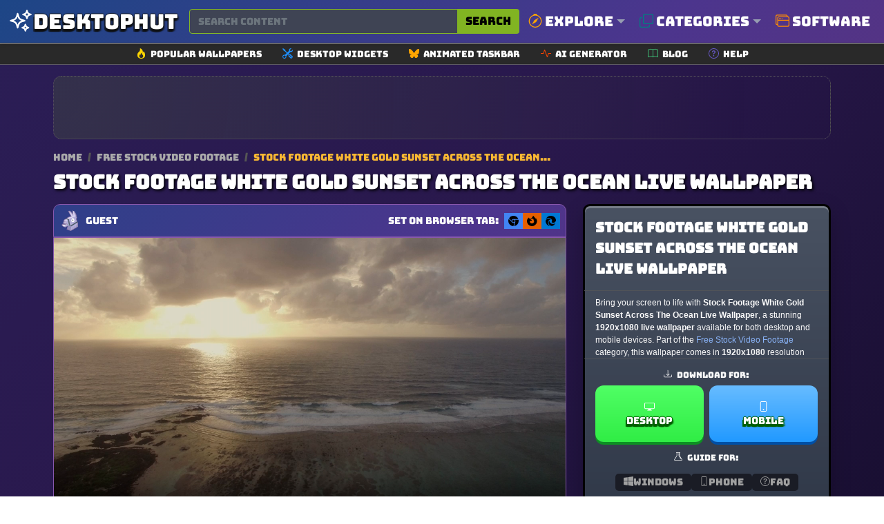

--- FILE ---
content_type: text/html; charset=UTF-8
request_url: https://www.desktophut.com/-Stock-Footage-White-Gold-Sunset-Across-The-Ocean-Live-Wallpaper
body_size: 22792
content:
<!DOCTYPE html>
<html lang="en">
<head>
    <meta charset="utf-8">
    <meta name="viewport" content="width=device-width, initial-scale=1, shrink-to-fit=no">
    <link rel="icon" href="/images/favicon.png" type="image/x-icon">
    <title>  Stock Footage White Gold Sunset Across The Ocean Live Wallpaper</title>
<meta name="description" content="  Stock Footage White Gold Sunset Across The Ocean Live Wallpaper - Watch and download this stunning live wallpaper. Perfect for adding movement and life to your desktop with high-quality MP4 video format!">
<meta property="og:site_name" content="DesktopHut Free Live &amp; Animated Wallpapers 4K (Lively/Engine)">
<meta property="og:locale" content="en_US">
<meta property="og:title" content="  Stock Footage White Gold Sunset Across The Ocean Live Wallpaper">
<meta property="og:description" content="  Stock Footage White Gold Sunset Across The Ocean Live Wallpaper - Watch and download this stunning live wallpaper. Perfect for adding movement and life to your desktop with high-quality MP4 video format!">
<meta property="og:type" content="website">
<meta property="og:image" content="https://www.desktophut.com/images/thumb_1655543349_85216.jpg">
<meta property="og:image:type" content="image/png">
<meta property="og:image:width" content="200">
<meta property="og:image:height" content="200">
<meta property="og:url" content="https://www.desktophut.com/-Stock-Footage-White-Gold-Sunset-Across-The-Ocean-Live-Wallpaper">
<link rel="canonical" href="https://www.desktophut.com/-Stock-Footage-White-Gold-Sunset-Across-The-Ocean-Live-Wallpaper">
<meta name="robots" content="index, follow">
<meta name="twitter:site" content="https://x.com/DesktopHut_com">
<meta name="twitter:title" content="  Stock Footage White Gold Sunset Across The Ocean Live Wallpaper">
<meta name="twitter:card" content="summary">
<meta name="twitter:url" content="https://www.desktophut.com/-Stock-Footage-White-Gold-Sunset-Across-The-Ocean-Live-Wallpaper">
<meta name="twitter:description" content="  Stock Footage White Gold Sunset Across The Ocean Live Wallpaper - Watch and download this stunning live wallpaper. Perfect for adding movement and life to your desktop with high-quality MP4 video format!">
<meta name="twitter:image" content="https://www.desktophut.com/images/thumb_1655543349_85216.jpg">



    
    
            

    <meta name="csrf-token" content="06X1G3h2tvYXW46pjCmSo8EvMZQHHNBqBES9wnVE">
    <link rel="alternate" type="application/rss+xml" title="DesktopHut Free Live &amp; Animated Wallpapers 4K (Lively/Engine)" href="https://www.desktophut.com/w/rss">
    <meta property="base_url" content="https://www.desktophut.com">
        <script type="application/ld+json">
        {
          "@context": "https://schema.org",
          "@type": "WebSite",
          "url": "https://www.desktophut.com/-Stock-Footage-White-Gold-Sunset-Across-The-Ocean-Live-Wallpaper",
          "potentialAction": {
            "@type": "SearchAction",
            "target": {
              "@type": "EntryPoint",
              "urlTemplate": "https://www.desktophut.com/search/{search_term_string}"
            },
            "query-input": "required name=search_term_string"
          }
        }
        </script> 
		
    <link rel="preload" href="/assets/fonts/Bungee-Regular.woff2" as="font" type="font/woff2" crossorigin>
    <link href="https://www.desktophut.com/css/bootstrap.min.css?2.1.1" rel="stylesheet"> 
    <link rel="preload" href="https://www.desktophut.com/css/app.css?2.1.1" as="style" onload="this.onload=null;this.rel='stylesheet'">
    <noscript><link rel="stylesheet" href="https://www.desktophut.com/css/app.css?2.1.1"></noscript>
    <link rel="preload" href="https://www.desktophut.com/css/custom2.css?2.1.1" as="style" onload="this.onload=null;this.rel='stylesheet'">
    <noscript><link rel="stylesheet" href="https://www.desktophut.com/css/custom2.css?2.1.2"></noscript>
    <script type="application/ld+json">{"@context":"https:\/\/schema.org","@type":"Organization","name":"DesktopHut Free Live & Animated Wallpapers 4K (Lively\/Engine)","email":"shelloux@gmail.com","url":"https:\/\/www.desktophut.com\/","sameAs":["https:\/\/www.twitter.com\/https:\/\/x.com\/DesktopHut_com","","https:\/\/t.me\/desktophutcom","https:\/\/www.youtube.com\/@DesktopHutOfficial"],"logo":{"@type":"ImageObject","url":"https:\/\/www.desktophut.com\/","id":"https:\/\/www.desktophut.com\/images\/logo.png"}}</script>
        <style>
    /* --- MOBILE-FIRST STYLES (Masonry-like columns) --- */
    .masonry-grid {
      display: block;
      column-width: 300px;
      column-gap: 1rem;
      width: 100%;
    }
	
	    .title2 h2 {
        font-size: 0.8em;
        margin-bottom: .5em;
        line-height: 1.2;
        padding-left: 30px;
        padding-right: 30px;
        text-shadow: 0 1px 0 rgba(0,0,0,.6),0 2px 6px rgba(0,0,0,.5)
    }
    
    .masonry-item {
      display: inline-block;
      width: 100%;
      margin-bottom: 1rem;
      break-inside: avoid;
      background-color: #1a1c22;
      overflow: hidden;
      border-radius: 12px;
    }

    /* --- DESKTOP OVERRIDE (True CSS Grid) --- */
    @media (min-width: 768px) {
      .masonry-grid {
        display: grid;
        column-width: auto; /* Unset column-width */
        grid-template-columns: repeat(auto-fill, minmax(300px, 1fr));
        gap: 1rem;
      }
      .masonry-item {
        width: auto;
        margin-bottom: 0; /* Let grid gap handle spacing */
      }
    }

    /* --- Universal Item Styles --- */
    .masonry-item a {
        display: block;
        aspect-ratio: 16 / 9;
        position: relative;
    }

    .masonry-item img {
        width: 100%;
        height: 100%;
        object-fit: cover;
    }

    .masonry-item--ad-full-width {
        grid-column: 1 / -1; /* Span all columns in the grid */
        width: 100%;
        display: flex;
        justify-content: center; /* Center the ad unit horizontally */
        align-items: center;     /* Center the ad unit vertically */
        margin-bottom: 1rem;     /* Provide spacing for column fallback layout */
        border-radius: 12px;
        break-inside: avoid;     /* Prevent this item from breaking across columns */
        
        /* Set a minimum height to prevent layout shift (CLS). 
           92px is good for banner ads (90px height + 1px border top/bottom) */
        min-height: 92px;

        /* Applying the same visual style as your other ad boxes */
        background: radial-gradient(circle at 0% 30%, rgba(110, 166, 29, 0.15) 0%, transparent 90%);
        border: 1px dotted #605e5e;
    }

    .ad-box-adaptive {
        /* This container simply holds the ad script. 
           It will naturally take the size of the ad that loads inside it. */
        line-height: 0; /* Helps prevent extra space below ad if script adds whitespace */
    }

    /* Other styles from this page */
    .plyr--video, .plyr__poster { border-radius: 0px 0px 10px 10px; }
    .icon-inline {
        width: 1em; height: 1em;
        vertical-align: -0.08em;
        fill: currentColor;
        display: inline-block;
    }
    
    /* NEW SEO STYLES (Does not break existing) */
    .dh-breadcrumb a { color: #aaa; text-decoration: none; font-size: 0.85rem; }
    .dh-breadcrumb .sep { margin: 0 5px; color: #555; }
    .dh-breadcrumb span { color: #f7b733; font-size: 0.85rem; }
    .dh-seo-box { padding: 20px; background: #15161b; border: 1px solid #333; border-radius: 10px; margin-top: 20px; color: #ccc; font-size: 0.95rem; line-height: 1.6; }
    .dh-seo-box h2 { color: #fff; font-size: 1.3rem; margin-bottom: 15px; }
    .dh-seo-list li { margin-bottom: 5px; }
    </style>
    
</head>
<body>

<script async src="https://www.googletagmanager.com/gtag/js?id=G-LT07CP50DM"></script>
<script>
  window.dataLayer = window.dataLayer || [];
  function gtag(){dataLayer.push(arguments);}
  gtag('js', new Date());

  gtag('config', 'G-LT07CP50DM');
</script>
<style>
/* Container for the thin sub-menu */
.secondary-icon-bar {
    background-color: #292929;
    border-top: 1px solid #9b9898;
    border-bottom: 1px solid #5d5b61;
    padding: 5px 0; /* Keeps it thin */
}

/* Individual Link Item */
.icon-bar-item {
    display: flex;
    align-items: center;
    text-decoration: none;
    color: #ffffff; 
    padding: 0 15px;
    transition: all 0.2s ease-in-out;
}

/* Icon style */
.icon-bar-item svg {
    margin-right: 6px;
}

/* Text style (Small and Thin) */
.icon-bar-text {
    font-size: 13px;
    font-weight: 500;
}

/* Hover effect */
.icon-bar-item:hover {
    color: #000;
    background-color: #f0f0f0;
    border-radius: 4px;
}

/* Small adjustments for the container to prevent stretching */
.secondary-icon-bar .container {
    max-width: 1140px;
}
</style>
<nav class="navbar abc123 navbar-expand-lg navbar-light bg-white px-0" aria-label="Main navigation">
    <div class="container">
      
      <!-- Logo -->
      <div class="d-flex align-items-center w-100">
        <a class="text-logo" href="/" aria-label="DesktopHut Home">
            <svg xmlns="http://www.w3.org/2000/svg" width="40" height="40" fill="none" viewBox="0 0 24 24" stroke-width="1.5" stroke="currentColor" class="logo-icon">
              <path stroke-linecap="round" stroke-linejoin="round" d="M9.813 15.904 9 18.75l-.813-2.846a4.5 4.5 0 0 0-3.09-3.09L2.25 12l2.846-.813a4.5 4.5 0 0 0 3.09-3.09L9 5.25l.813 2.846a4.5 4.5 0 0 0 3.09 3.09L15.75 12l-2.846.813a4.5 4.5 0 0 0-3.09 3.09ZM18.259 8.715 18 9.75l-.259-1.035a3.375 3.375 0 0 0-2.455-2.456L14.25 6l1.036-.259a3.375 3.375 0 0 0 2.455-2.456L18 2.25l.259 1.035a3.375 3.375 0 0 0 2.456 2.456L21.75 6l-1.035.259a3.375 3.375 0 0 0-2.456 2.456ZM16.894 20.567 16.5 21.75l-.394-1.183a2.25 2.25 0 0 0-1.423-1.423L13.5 18.75l1.183-.394a2.25 2.25 0 0 0 1.423-1.423l.394-1.183.394 1.183a2.25 2.25 0 0 0 1.423 1.423l1.183.394-1.183.394a2.25 2.25 0 0 0-1.423 1.423Z" />
            </svg>
            <span class="desktop d-none d-md-block">Desktop</span><span class="hut d-none d-md-block">Hut</span>
        </a>

        <!-- Search Bar -->
        <form class="d-flex w-100 ms-3" method="post" action="https://www.desktophut.com/search" title="Search for wallpapers, videos, and software">
            <input type="hidden" name="_token" value="06X1G3h2tvYXW46pjCmSo8EvMZQHHNBqBES9wnVE">
            <div class="input-group">
                <input class="form-control pqr111" type="search" id="search-form" name="term" placeholder="Search content" aria-label="Search for wallpapers, videos, or software">
                <button class="btn search-btn-custom" type="submit" title="Search">
                    Search
                </button>
            </div>
        </form>

        <button class="btn btn-primary d-block d-sm-none" data-bs-toggle="modal" data-bs-target="#mobileMenuModal" type="button" aria-label="Open navigation menu">
            <svg xmlns="http://www.w3.org/2000/svg" width="16" height="16" fill="currentColor" class="bi bi-list" viewBox="0 0 16 16">
              <path fill-rule="evenodd" d="M2.5 12a.5.5 0 0 1 .5-.5h10a.5.5 0 0 1 0 1H3a.5.5 0 0 1-.5-.5m0-4a.5.5 0 0 1 .5-.5h10a.5.5 0 0 1 0 1H3a.5.5 0 0 1-.5-.5m0-4a.5.5 0 0 1 .5-.5h10a.5.5 0 0 1 0 1H3a.5.5 0 0 1-.5-.5"/>
            </svg>
        </button>
      </div>

      <!-- Modal for Menu (Mobile) -->
      <div class="modal fade" id="mobileMenuModal" tabindex="-1" aria-labelledby="mobileMenuModalLabel" aria-hidden="true">
          <div class="modal-dialog">
              <div class="modal-content menu-modal">
                  <div class="modal-header">
                      <h5 class="modal-title" id="mobileMenuModalLabel">Menu</h5>
                      <button type="button" class="btn-close" data-bs-dismiss="modal" aria-label="Close"></button>
                  </div>
                  <div class="modal-body">
                      <a href="/show/all-categories" class="menu-link" title="Browse all categories">Explore Categories</a>
                      <a href="/type/Windows-Live-Wallpapers" class="menu-link" title="Windows Wallpapers">Desktop</a>
                      <a href="/type/android-iphone-tablet" class="menu-link" title="Mobile Wallpapers">Mobile</a>
                      <!-- Direct Link for Mobile too -->
                      <a href="/page/software" class="menu-link" title="Download Live Wallpaper Engine">Software</a>
                  </div>
              </div>
          </div>
      </div>

      <!-- Desktop Menu -->
      <ul class="navbar-nav stu222 d-none d-sm-flex">

         <!-- Explore Dropdown -->
         <li class="nav-item dropdown position-static">
          <a class="nav-link dropdown-toggle" href="#" id="exploreDropdown" role="button" data-bs-toggle="dropdown" aria-expanded="false" style="font-size:20px;" title="Explore popular searches">
              <svg xmlns="http://www.w3.org/2000/svg" fill="orange" class="bi bi-compass me-1" viewBox="0 0 16 16" style="width: 1em; height: 1em; vertical-align: -0.125em;">
                <path d="M8 16.016a7.5 7.5 0 0 0 1.962-14.74A1 1 0 0 0 9 0H7a1 1 0 0 0-.962 1.276A7.5 7.5 0 0 0 8 16.016m6.5-7.5a6.5 6.5 0 1 1-13 0 6.5 6.5 0 0 1 13 0"/>
                <path d="m6.94 7.44 4.95-2.83-2.83 4.95-4.949 2.83 2.828-4.95z"/>
              </svg>
              Explore
          </a>
            <div class="dropdown-menu w-100 border-0 p-3 modern-dropdown" aria-labelledby="exploreDropdown">
                <div class="container mega-menu">
                    <div class="row">
                        <!-- Column 1: Popular -->
                        <div class="col-md-3 mega-menu-column">
                            <h5>Trending</h5>
                            <ul class="mega-menu-list">
                                <li><a href="/search/4k">4K Ultra HD</a></li>
                                <li><a href="/search/anime">Anime</a></li>
                                <li><a href="/search/game">Games</a></li>
                                <li><a href="/search/nature">Nature</a></li>
                                <li><a href="/search/dark">Dark Mode</a></li>
                                <li><a href="/search/aesthetic">Aesthetic</a></li>
                                <li><a href="/search/cyberpunk">Cyberpunk</a></li>
                                <li><a href="/search/retro">Retro / Lofi</a></li>
                            </ul>
                        </div>
                        <!-- Column 2: Anime -->
                        <div class="col-md-3 mega-menu-column">
                            <h5>Anime Hits</h5>
                            <ul class="mega-menu-list">
                                <li><a href="/search/demon%20slayer">Demon Slayer</a></li>
                                <li><a href="/search/naruto">Naruto</a></li>
                                <li><a href="/search/one%20piece">One Piece</a></li>
                                <li><a href="/search/jujutsu%20kaisen">Jujutsu Kaisen</a></li>
                                <li><a href="/search/dragon%20ball">Dragon Ball</a></li>
                                <li><a href="/search/genshin%20impact">Genshin Impact</a></li>
                                <li><a href="/search/attack%20on%20titan">Attack On Titan</a></li>
                            </ul>
                        </div>
                        <!-- Column 3: Styles -->
                        <div class="col-md-3 mega-menu-column">
                            <h5>Styles</h5>
                            <ul class="mega-menu-list">
                                <li><a href="/search/abstract">Abstract</a></li>
                                <li><a href="/search/minimalist">Minimalist</a></li>
                                <li><a href="/search/space">Space & Sci-Fi</a></li>
                                <li><a href="/search/car">Cars</a></li>
                                <li><a href="/search/fantasy">Fantasy</a></li>
                                <li><a href="/search/technology">Technology</a></li>
                                <li><a href="/search/animal">Animals</a></li>
                            </ul>
                        </div>
                        <!-- Column 4: Devices -->
                        <div class="col-md-3 mega-menu-column">
                            <h5>Devices</h5>
                            <ul class="mega-menu-list">
                                <li><a href="/search/desktop">Desktop PC</a></li>
                                <li><a href="/search/ultrawide">Ultrawide</a></li>
                                <li><a href="/search/dual%20monitor">Dual Monitor</a></li>
                                <li><a href="/search/phone">Mobile Phone</a></li>
                                <li><a href="/search/iphone">iPhone</a></li>
                                <li><a href="/search/android">Android</a></li>
                            </ul>
                        </div>
                    </div>
                </div>
            </div>
         </li>

         <!-- Categories Menu -->
         <li class="nav-item dropdown position-static">
            <a class="nav-link dropdown-toggle" href="#" id="moreDropdown" role="button" data-bs-toggle="dropdown" aria-expanded="false" style="font-size:20px;" title="Browse all categories">
                <svg xmlns="http://www.w3.org/2000/svg" fill="teal" class="bi bi-copy me-1" viewBox="0 0 16 16" style="width: 1em; height: 1em; vertical-align: -0.125em;">
                    <path fill-rule="evenodd" d="M4 2a2 2 0 0 1 2-2h8a2 2 0 0 1 2 2v8a2 2 0 0 1-2 2H6a2 2 0 0 1-2-2zm2-1a1 1 0 0 0-1 1v8a1 1 0 0 0 1 1h8a1 1 0 0 0 1-1V2a1 1 0 0 0-1-1zM2 5a1 1 0 0 0-1 1v8a1 1 0 0 0 1 1h8a1 1 0 0 0 1-1v-1h1v1a2 2 0 0 1-2 2H2a2 2 0 0 1-2-2V6a2 2 0 0 1 2-2h1v1z"/>
                </svg>
                Categories
            </a>
            <div class="dropdown-menu w-100 border-0 p-3 modern-dropdown" aria-labelledby="moreDropdown">
                <div class="container">
                                            <div class="category-grid">
                                                                                                                                                                                                                                                                                    <a class="category-item" href="https://www.desktophut.com/category/phone-live-wallpapers" title="Mobile">
                                      <span class="color-square" style="background-color: #F0867B;"></span>
                                       <span class="category-title">Mobile</span>
                                    </a>
                                                                                                                                                                                            <a class="category-item" href="https://www.desktophut.com/category/anime-live-wallpapers" title="Anime">
                                      <span class="color-square" style="background-color: #4C0476;"></span>
                                       <span class="category-title">Anime</span>
                                    </a>
                                                                                                                                <a class="category-item" href="https://www.desktophut.com/category/abstract-live-wallpapers" title="Abstract">
                                      <span class="color-square" style="background-color: #58CC25;"></span>
                                       <span class="category-title">Abstract</span>
                                    </a>
                                                                                                                                <a class="category-item" href="https://www.desktophut.com/category/animals-live-wallpapers" title="Animals">
                                      <span class="color-square" style="background-color: #871A57;"></span>
                                       <span class="category-title">Animals</span>
                                    </a>
                                                                                                                                <a class="category-item" href="https://www.desktophut.com/category/fantasy-sci-fi-live-wallpapers" title="Sci-fi">
                                      <span class="color-square" style="background-color: #6C49CD;"></span>
                                       <span class="category-title">Sci-fi</span>
                                    </a>
                                                                                                                                <a class="category-item" href="https://www.desktophut.com/category/games-live-wallpapers" title="Games">
                                      <span class="color-square" style="background-color: #67D2B0;"></span>
                                       <span class="category-title">Games</span>
                                    </a>
                                                                                                                                <a class="category-item" href="https://www.desktophut.com/category/landscape-live-wallpapers" title="Landscape">
                                      <span class="color-square" style="background-color: #A8FCE4;"></span>
                                       <span class="category-title">Landscape</span>
                                    </a>
                                                                                                                                <a class="category-item" href="https://www.desktophut.com/category/movies-tv-live-wallpapers" title="Movie / Tv">
                                      <span class="color-square" style="background-color: #C81A38;"></span>
                                       <span class="category-title">Movie / Tv</span>
                                    </a>
                                                                                                                                <a class="category-item" href="https://www.desktophut.com/category/pixel-art-live-wallpapers" title="Pixel">
                                      <span class="color-square" style="background-color: #FADF2C;"></span>
                                       <span class="category-title">Pixel</span>
                                    </a>
                                                                                                                                <a class="category-item" href="https://www.desktophut.com/category/cars-motorcycles-live-wallpapers" title="Car">
                                      <span class="color-square" style="background-color: #35A652;"></span>
                                       <span class="category-title">Car</span>
                                    </a>
                                                                                                                                <a class="category-item" href="https://www.desktophut.com/category/comics-live-wallpapers" title="Comics">
                                      <span class="color-square" style="background-color: #CE9637;"></span>
                                       <span class="category-title">Comics</span>
                                    </a>
                                                                                                                                                                                            <a class="category-item" href="https://www.desktophut.com/category/3d-animation-live-wallpapers" title="3D Animation">
                                      <span class="color-square" style="background-color: #385F1C;"></span>
                                       <span class="category-title">3D Animation</span>
                                    </a>
                                                                                                                                <a class="category-item" href="https://www.desktophut.com/category/tech-live-wallpapers" title="Tech">
                                      <span class="color-square" style="background-color: #ECE5ED;"></span>
                                       <span class="category-title">Tech</span>
                                    </a>
                                                                                                                                <a class="category-item" href="https://www.desktophut.com/category/Lofi" title="Lofi">
                                      <span class="color-square" style="background-color: #900023;"></span>
                                       <span class="category-title">Lofi</span>
                                    </a>
                                                                                                                                <a class="category-item" href="https://www.desktophut.com/category/nature-live-wallpapers" title="Nature">
                                      <span class="color-square" style="background-color: #664BD6;"></span>
                                       <span class="category-title">Nature</span>
                                    </a>
                                                                                                                                                                                            <a class="category-item" href="https://www.desktophut.com/category/holidays-live-wallpapers" title="Holidays">
                                      <span class="color-square" style="background-color: #6750ED;"></span>
                                       <span class="category-title">Holidays</span>
                                    </a>
                                                                                                                                                                                            <a class="category-item" href="https://www.desktophut.com/category/people-live-wallpapers" title="People">
                                      <span class="color-square" style="background-color: #AF14B9;"></span>
                                       <span class="category-title">People</span>
                                    </a>
                                                                                                                                                                                            <a class="category-item" href="https://www.desktophut.com/category/vehicles-live-wallpapers" title="Vehicles">
                                      <span class="color-square" style="background-color: #21639A;"></span>
                                       <span class="category-title">Vehicles</span>
                                    </a>
                                                                                                                                <a class="category-item" href="https://www.desktophut.com/category/sci-fi-fantasy-live-wallpapers" title="Sci-fi Fantasy">
                                      <span class="color-square" style="background-color: #A08B31;"></span>
                                       <span class="category-title">Sci-fi Fantasy</span>
                                    </a>
                                                                                                                                                                                                                                                                                                                                                                                <a class="category-item" href="https://www.desktophut.com/category/manga-live-wallpapers" title="Manga">
                                      <span class="color-square" style="background-color: #613417;"></span>
                                       <span class="category-title">Manga</span>
                                    </a>
                                                                                                                                <a class="category-item" href="https://www.desktophut.com/category/remastered-4k-wallpapers" title="🔥Remastered 4K">
                                      <span class="color-square" style="background-color: #D07268;"></span>
                                       <span class="category-title">🔥Remastered 4K</span>
                                    </a>
                                                                                                                                <a class="category-item" href="https://www.desktophut.com/category/ultra-hdr" title="💎 Ultra HDR">
                                      <span class="color-square" style="background-color: #FE6F30;"></span>
                                       <span class="category-title">💎 Ultra HDR</span>
                                    </a>
                                                                                                                                <a class="category-item" href="https://www.desktophut.com/category/black-and-white" title="Black and White">
                                      <span class="color-square" style="background-color: #7659DA;"></span>
                                       <span class="category-title">Black and White</span>
                                    </a>
                                                                                                                                                                                            <a class="category-item" href="https://www.desktophut.com/category/live-wallpapers-2" title="Live Wallpapers">
                                      <span class="color-square" style="background-color: #7246B3;"></span>
                                       <span class="category-title">Live Wallpapers</span>
                                    </a>
                                                                                                                                <a class="category-item" href="https://www.desktophut.com/category/rgb-live-wallpapers" title="RGB">
                                      <span class="color-square" style="background-color: #380312;"></span>
                                       <span class="category-title">RGB</span>
                                    </a>
                                                                                                                                <a class="category-item" href="https://www.desktophut.com/category/halloween-live-wallpapers" title="Halloween">
                                      <span class="color-square" style="background-color: #549B04;"></span>
                                       <span class="category-title">Halloween</span>
                                    </a>
                                                                                                                                <a class="category-item" href="https://www.desktophut.com/category/christmas live wallpapers" title="Christmas">
                                      <span class="color-square" style="background-color: #570B25;"></span>
                                       <span class="category-title">Christmas</span>
                                    </a>
                                                                                                                                <a class="category-item" href="https://www.desktophut.com/category/cute-live-wallpapers" title="Cute">
                                      <span class="color-square" style="background-color: #EAECA4;"></span>
                                       <span class="category-title">Cute</span>
                                    </a>
                                                                                                                                <a class="category-item" href="https://www.desktophut.com/category/hello-kitty-live-wallpapers" title="Hello Kitty">
                                      <span class="color-square" style="background-color: #B94E03;"></span>
                                       <span class="category-title">Hello Kitty</span>
                                    </a>
                                                                                                                                <a class="category-item" href="https://www.desktophut.com/category/cool-live-wallpapers" title="Cool">
                                      <span class="color-square" style="background-color: #B0C0E4;"></span>
                                       <span class="category-title">Cool</span>
                                    </a>
                                                                                                                                <a class="category-item" href="https://www.desktophut.com/category/black-live-wallpapers" title="Black">
                                      <span class="color-square" style="background-color: #343B73;"></span>
                                       <span class="category-title">Black</span>
                                    </a>
                                                                                                                                <a class="category-item" href="https://www.desktophut.com/category/pink-live-wallpapers" title="Pink">
                                      <span class="color-square" style="background-color: #C9A0B1;"></span>
                                       <span class="category-title">Pink</span>
                                    </a>
                                                                                                                                <a class="category-item" href="https://www.desktophut.com/category/blue-live-wallpapers" title="Blue">
                                      <span class="color-square" style="background-color: #1BCFFE;"></span>
                                       <span class="category-title">Blue</span>
                                    </a>
                                                                                                                                <a class="category-item" href="https://www.desktophut.com/category/red-live-wallpapers" title="Red">
                                      <span class="color-square" style="background-color: #6CF6F7;"></span>
                                       <span class="category-title">Red</span>
                                    </a>
                                                                                    </div>
                        <div class="text-end mt-2">
                            <a href="/show/all-categories" class="btn btn-sm btn-outline-warning"><i class="fa-solid fa-layer-group"></i> All Categories</a>
                        </div>
                                    </div>
            </div>
        </li>

        <!-- CHANGED: Direct Link to Software (No Dropdown) -->
        <li class="nav-item">
            
            <a class="nav-link" href="/page/software" style="font-size:20px;" title="Download Free Live Wallpaper Engine Software">
                <svg xmlns="http://www.w3.org/2000/svg" fill="darkorange" class="bi bi-window-stack me-1" viewBox="0 0 16 16" style="width: 1em; height: 1em; vertical-align: -0.125em;">
                    <path d="M4.5 6a.5.5 0 1 0 0-1 .5.5 0 0 0 0 1M6 6a.5.5 0 1 0 0-1 .5.5 0 0 0 0 1m2-.5a.5.5 0 1 1-1 0 .5.5 0 0 1 1 0"/>
                    <path d="M12 1a2 2 0 0 1 2 2 2 2 0 0 1 2 2v8a2 2 0 0 1-2 2H4a2 2 0 0 1-2-2 2 2 0 0 1-2-2V3a2 2 0 0 1 2-2zM2 12V5a2 2 0 0 1 2-2h9a1 1 0 0 0-1-1H2a1 1 0 0 0-1 1v8a1 1 0 0 0 1 1m1-4v5a1 1 0 0 0 1 1h10a1 1 0 0 0 1-1V8zm12-1V5a1 1 0 0 0-1-1H4a1 1 0 0 0-1 1v2z"/>
                </svg>
                Software
            </a>
        </li>

      </ul>
    </div>

    <button class="navbar-toggler p-0 border-0" type="button" id="navbarSideCollapse" aria-label="Toggle navigation"></button>
    <button type="button" class="btn-close d-none text-reset p-0 m-0" data-bs-dismiss="navbarsExampleDefault" id="closeMenu" aria-label="Close"></button>
</nav>

<!-- Horizontal Icon Navigation (Unchanged) -->
<!-- Secondary Icon Navigation Bar -->
<div class="secondary-icon-bar d-none d-sm-block">
  <div class="container d-flex justify-content-center flex-wrap">
    <a href="/popular-live-wallpapers" class="icon-bar-item" title="Browse popular wallpapers">
      <svg xmlns="http://www.w3.org/2000/svg" width="14" height="14" fill="gold" class="bi bi-fire" viewBox="0 0 16 16"><path d="M8 16c3.314 0 6-2 6-5.5 0-1.5-.5-4-2.5-6 .25 1.5-1.25 2-1.25 2C11 4 9 .5 6 0c.357 2 .5 4-2 6-1.25 1-2 2.729-2 4.5C2 14 4.686 16 8 16m0-1c-1.657 0-3-1-3-2.75 0-.75.25-2 1.25-3C6.125 10 7 10.5 7 10.5c-.375-1.25.5-3.25 2-3.5-.179 1-.25 2 1 3 .625.5 1 1.364 1 2.25C11 14 9.657 15 8 15"/></svg>
      <span class="icon-bar-text">Popular Wallpapers</span>
    </a>
    <a href="/list/widgets" class="icon-bar-item" title="Explore our collections">
      <svg xmlns="http://www.w3.org/2000/svg" width="14" height="14" fill="dodgerblue" class="bi bi-tools" viewBox="0 0 16 16"><path d="M1 0 0 1l2.2 3.081a1 1 0 0 0 .815.419h.07a1 1 0 0 1 .708.293l2.675 2.675-2.617 2.654A3.003 3.003 0 0 0 0 13a3 3 0 1 0 5.878-.851l2.654-2.617.968.968-.305.914a1 1 0 0 0 .242 1.023l3.27 3.27a.997.997 0 0 0 1.414 0l1.586-1.586a.997.997 0 0 0 0-1.414l-3.27-3.27a1 1 0 0 0-1.023-.242L10.5 9.5l-.96-.96 2.68-2.643A3.005 3.005 0 0 0 16 3q0-.405-.102-.777l-2.14 2.141L12 4l-.364-1.757L13.777.102a3 3 0 0 0-3.675 3.68L7.462 6.46 4.793 3.793a1 1 0 0 1-.293-.707v-.071a1 1 0 0 0-.419-.814zm9.646 10.646a.5.5 0 0 1 .708 0l2.914 2.915a.5.5 0 0 1-.707.707l-2.915-2.914a.5.5 0 0 1 0-.708M3 11l.471.242.529.026.287.445.445.287.026.529L5 13l-.242.471-.026.529-.445.287-.287.445-.529.026L3 15l-.471-.242L2 14.732l-.287-.445L1.268 14l-.026-.529L1 13l.242-.471.026-.529.445.287.287-.445.529-.026z"/></svg>
      <span class="icon-bar-text">Desktop Widgets</span>
    </a>
    <a href="/page/taskbarskinner-animated-windows-taskbar" class="icon-bar-item" title="Software for Animated Windows Taskbar">
      <svg xmlns="http://www.w3.org/2000/svg" width="14" height="14" fill="orange" class="bi bi-bluesky" viewBox="0 0 16 16"><path d="M3.468 1.948C5.303 3.325 7.276 6.118 8 7.616c.725-1.498 2.698-4.29 4.532-5.668C13.855.955 16 .186 16 2.632c0 .489-.28 4.105-.444 4.692-.572 2.04-2.653 2.561-4.504 2.246 3.236.551 4.06 2.375 2.281 4.2-3.376 3.464-4.852-.87-5.23-1.98-.07-.204-.103-.3-.103-.218 0-.081-.033.014-.102.218-.379 1.11-1.855 5.444-5.231 1.98-1.778-1.825-.955-3.65 2.28-4.2-1.85.315-3.932-.205-4.503-2.246C.28 6.737 0 3.12 0 2.632 0 .186 2.145.955 3.468 1.948"/></svg>
      <span class="icon-bar-text">Animated Taskbar</span>
    </a>
    <a href="/ai/generator" class="icon-bar-item" title="Free AI image generator">
      <svg xmlns="http://www.w3.org/2000/svg" width="14" height="14" fill="orangered" class="bi bi-activity" viewBox="0 0 16 16"><path fill-rule="evenodd" d="M6 2a.5.5 0 0 1 .47.33L10 12.036l1.53-4.208A.5.5 0 0 1 12 7.5h3.5a.5.5 0 0 1 0 1h-3.15l-1.88 5.17a.5.5 0 0 1-.94 0L6 3.964 4.47 8.171A.5.5 0 0 1 4 8.5H.5a.5.5 0 0 1 0-1h3.15l1.88-5.17A.5.5 0 0 1 6 2"/></svg> 
      <span class="icon-bar-text">AI Generator</span>
    </a>
    <a href="/w/blog" class="icon-bar-item" title="Read our blog">
      <svg xmlns="http://www.w3.org/2000/svg" width="14" height="14" fill="mediumseagreen" class="bi bi-book" viewBox="0 0 16 16"><path d="M1 2.828c.885-.37 2.154-.769 3.388-.893 1.33-.134 2.458.063 3.112.752v9.746c-.935-.53-2.12-.603-3.213-.493-1.18.12-2.37.461-3.287.811zm7.5-.141c.654-.689 1.782-.886 3.112-.752 1.234.124 2.503.523 3.388.893v9.923c-.918-.35-2.107-.692-3.287-.81-1.094-.111-2.278-.039-3.213.492zM8 1.783C7.015.936 5.587.81 4.287.94c-1.514.153-3.042.672-3.994 1.105A.5.5 0 0 0 0 2.5v11a.5.5 0 0 0 .707.455c.882-.4 2.303-.881 3.68-1.02 1.409-.142 2.59.087 3.223.877a.5.5 0 0 0 .78 0c.633-.79 1.814-1.019 3.222-.877 1.378.139 2.8.62 3.681 1.02A.5.5 0 0 0 16 13.5v-11a.5.5 0 0 0-.293-.455c-.952-.433-2.48-.952-3.994-1.105C10.413.809 8.985.936 8 1.783"/></svg>
      <span class="icon-bar-text">Blog</span>
    </a>
    <a href="/read/tutorial-installing-live-wallpapers-on-various-operating-systems" class="icon-bar-item" title="How-To install live wallpapers">
      <svg xmlns="http://www.w3.org/2000/svg" width="14" height="14" fill="slateblue" class="bi bi-question-circle" viewBox="0 0 16 16"><path d="M8 15A7 7 0 1 1 8 1a7 7 0 0 1 0 14m0 1A8 8 0 1 0 8 0a8 8 0 0 0 0 16"/><path d="M5.255 5.786a.237.237 0 0 0 .241.247h.825c.138 0 .248-.113.266-.25.09-.656.54-1.134 1.342-1.134.686 0 1.314.343 1.314 1.168 0 .635-.374.927-.965 1.371-.673.489-1.206 1.06-1.168 1.987l.003.217a.25.25 0 0 0 .25.246h.811a.25.25 0 0 0 .25-.25v-.105c0-.718.273-.927 1.01-1.486.609-.463 1.244-.977 1.244-2.056 0-1.511-1.276-2.241-2.673-2.241-1.267 0-2.655.59-2.75 2.286m1.557 5.763c0 .533.425.927 1.01.927.609 0 1.028-.394 1.028-.927 0-.552-.42-.94-1.029-.94-.584 0-1.009.388-1.009.94"/></svg>
      <span class="icon-bar-text">Help</span>
    </a>
  </div>
</div>

<!-- Sidebar Ads -->
<div class="sidebar-snig d-none d-md-block">
    <div id="adngin-sidebar_left-0"></div>
</div>

<div class="sidebar-snigr d-none d-md-block">
    <div id="adngin-sidebar_right-0"></div>
</div>
        <script type="application/ld+json">{"@context":"https:\/\/schema.org","@type":"BreadcrumbList","itemListElement":[{"@type":"ListItem","position":1,"name":"DesktopHut Free Live & Animated Wallpapers 4K (Lively\/Engine)","item":"https:\/\/www.desktophut.com\/"},[{"@type":"ListItem","position":2,"name":"Windows","item":"https:\/\/www.desktophut.com\/type\/Windows-Live-Wallpapers"}],[{"@type":"ListItem","position":3,"name":"Free Stock Video Footage","item":"https:\/\/www.desktophut.com\/category\/stock-video-footage"}],{"@type":"ListItem","position":4,"name":"  Stock Footage White Gold Sunset Across The Ocean Live Wallpaper","item":"https:\/\/www.desktophut.com\/-Stock-Footage-White-Gold-Sunset-Across-The-Ocean-Live-Wallpaper"}]}</script>
	<main>
    <div class="container my-3">
	<div class="masonry-item--ad-full-width">
                            <div class="ad-box-adaptive">
                                    <div id="adngin-top_leaderboard-0"></div>                       
                            </div>
                        </div>
        <div id="notificationsContainer"></div>
        
        
        <div class="dh-breadcrumb mb-2">
            <a href="/">Home</a> <span class="sep">/</span>
                            <a href="https://www.desktophut.com/category/stock-video-footage">
                    Free Stock Video Footage
                </a> <span class="sep">/</span>
                        <span>  Stock Footage White Gold Sunset Across The Ocean...</span>
        </div>

        
        <h1 class="mb-3 text-white" style="font-size: 28px; font-weight: 700; text-shadow: 2px 2px 4px #000;">  Stock Footage White Gold Sunset Across The Ocean Live Wallpaper</h1>

        <div class="row" style="--bs-gutter-x: 0;">
           <div class="container-fluid">
    <div class="row">
        <!-- Left Column: Video Preview -->
        <div class="col-md-8 order-md-1 order-1">
            <div class=""> <!-- Removed sticky-top from here to allow content to flow -->
                <!-- User Info -->
                <div class="d-flex align-items-center justify-content-between p-2" style="border-bottom: none; background: linear-gradient(135deg, #1D4686, #4C358D, #623074); background-attachment: fixed; background-size: cover; border-radius: 10px 10px 0px 0px;border: 1px solid #8858ad;">
                    <div class="d-flex align-items-center">
                        <img src="/assets/fortnite-llama.svg" alt="User Avatar" class="rounded-circle me-2" width="30" height="30">
                        <span class="me-3">Guest </span>
                    </div> 
                    <div class="dh-extension-buttons d-flex align-items-center d-none d-md-flex">
                        <span class="me-2">Set on Browser Tab:</span>
                        <div class="dh-extension-buttons-container-icons d-flex align-items-center">
                            <button class="dh-button-icon dh-button-chrome" data-wallpaper-url="https://www.desktophut.com/files/1655543349-1655543349---stock-footage-white-gold-sunset-across-the-ocean-live-wallpaper.mp4" data-wallpaper-title="  Stock Footage White Gold Sunset Across The Ocean Live Wallpaper" aria-label="Set as Chrome New Tab background" title="Set as Chrome New Tab background">
                                <svg xmlns="http://www.w3.org/2000/svg" width="24" height="24" fill="currentColor" class="bi bi-browser-chrome" viewBox="0 0 16 16"><path fill-rule="evenodd" d="M16 8a8 8 0 0 1-7.022 7.94l1.902-7.098a3 3 0 0 0 .05-1.492A3 3 0 0 0 10.237 6h5.511A8 8 0 0 1 16 8M0 8a8 8 0 0 0 7.927 8l1.426-5.321a3 3 0 0 1-.723.255 3 3 0 0 1-1.743-.147 3 3 0 0 1-1.043-.7L.633 4.876A8 8 0 0 0 0 8m5.004-.167L1.108 3.936A8.003 8.003 0 0 1 15.418 5H8.066a3 3 0 0 0-1.252.243 2.99 2.99 0 0 0-1.81 2.59M8 10a2 2 0 1 0 0-4 2 2 0 0 0 0 4"/></svg>
                            </button>
                            <button class="dh-button-icon dh-button-firefox" data-wallpaper-url="https://www.desktophut.com/files/1655543349-1655543349---stock-footage-white-gold-sunset-across-the-ocean-live-wallpaper.mp4" data-wallpaper-title="  Stock Footage White Gold Sunset Across The Ocean Live Wallpaper" aria-label="Set as Firefox New Tab background" title="Set as Firefox New Tab background">
                                <svg xmlns="http://www.w3.org/2000/svg" width="24" height="24" fill="currentColor" class="bi bi-browser-firefox" viewBox="0 0 16 16"><path d="M13.384 3.408c.535.276 1.22 1.152 1.556 1.963a8 8 0 0 1 .503 3.897l-.009.077-.026.224A7.758 7.758 0 0 1 .006 8.257v-.04q.025-.545.114-1.082c.01-.074.075-.42.09-.489l.01-.051a6.6 6.6 0 0 1 1.041-2.35q.327-.465.725-.87.35-.358.758-.65a1.5 1.5 0 0 1 .26-.137c-.018.268-.04 1.553.268 1.943h.003a5.7 5.7 0 0 1 1.868-1.443 3.6 3.6 0 0 0 .021 1.896q.105.07.2.152c.107.09.226.207.454.433l.068.066.009.009a2 2 0 0 0 .213.18c.383.287.943.563 1.306.741.201.1.342.168.359.193l.004.008c-.012.193-.695.858-.933.858-2.206 0-2.564 1.335-2.564 1.335.087.997.714 1.839 1.517 2.357a4 4 0 0 0 .439.241q.114.05.228.094c.325.115.665.18 1.01.194 3.043.143 4.155-2.804 3.129-4.745v-.001a3 3 0 0 0-.731-.9 3 3 0 0 0-.571-.37l-.003-.002a2.68 2.68 0 0 1 1.87.454 3.92 3.92 0 0 0-3.396-1.983q-.116.001-.23.01l-.042.003V4.31h-.002a4 4 0 0 0-.8.14 7 7 0 0 0-.333-.314 2 2 0 0 0-.2-.152 4 4 0 0 1-.088-.383 5 5 0 0 1 1.352-.289l.05-.003c.052-.004.125-.01.205-.012C7.996 2.212 8.733.843 10.17.002l-.003.005.003-.001.002-.002h.002l.002-.002h.015a.02.02 0 0 1 .012.007 2.4 2.4 0 0 0 .206.48q.09.153.183.297c.49.774 1.023 1.379 1.543 1.968.771.874 1.512 1.715 2.036 3.02l-.001-.013a8 8 0 0 0-.786-2.353"/></svg>
                            </button>
                            <button class="dh-button-icon dh-button-edge" data-wallpaper-url="https://www.desktophut.com/files/1655543349-1655543349---stock-footage-white-gold-sunset-across-the-ocean-live-wallpaper.mp4" data-wallpaper-title="  Stock Footage White Gold Sunset Across The Ocean Live Wallpaper" aria-label="Set as Edge New Tab background" title="Set as Edge New Tab background">
                                <svg xmlns="http://www.w3.org/2000/svg" width="24" height="24" fill="currentColor" class="bi bi-browser-edge" viewBox="0 0 16 16"><path d="M9.482 9.341c-.069.062-.17.153-.17.309 0 .162.107.325.3.456.877.613 2.521.54 2.592.538h.002c.667 0 1.32-.18 1.894-.519A3.84 3.84 0 0 0 16 6.819c.018-1.316-.44-2.218-.666-2.664l-.04-.08C13.963 1.487 11.106 0 8 0A8 8 0 0 0 .473 5.29C1.488 4.048 3.183 3.262 5 3.262c2.83 0 5.01 1.885 5.01 4.797h-.004v.002c0 .338-.168.832-.487 1.244l.006-.006z"/><path d="M.01 7.753a8.14 8.14 0 0 0 .753 3.641 8 8 0 0 0 6.495 4.564 5 5 0 0 1-.785-.377h-.01l-.12-.075a5.5 5.5 0 0 1-1.56-1.463A5.543 5.543 0 0 1 6.81 5.8l.01-.004.025-.012c.208-.098.62-.292 1.167-.285q.194.001.384.033a4 4 0 0 0-.993-.698l-.01-.005C6.348 4.282 5.199 4.263 5 4.263c-2.44 0-4.824 1.634-4.99 3.49m10.263 7.912q.133-.04.265-.084-.153.047-.307.086z"/><path d="M10.228 15.667a5 5 0 0 0 .303-.086l.082-.025a8.02 8.02 0 0 0 4.162-3.3.25.25 0 0 0-.331-.35q-.322.168-.663.294a6.4 6.4 0 0 1-2.243.4c-2.957 0-5.532-2.031-5.532-4.644q.003-.203.046-.399a4.54 4.54 0 0 0-.46 5.898l.003.005c.315.441.707.821 1.158 1.121h.003l.144.09c.877.55 1.721 1.078 3.328.996"/></svg>
                            </button>
                        </div>
                    </div>
                </div>
                <script>
                    document.addEventListener('DOMContentLoaded', () => { 
                        const showSuccessFeedback = (button) => { if (!button) return; button.classList.add('dh-state-success'); setTimeout(() => { button.classList.remove('dh-state-success'); }, 2500); };
                        function setupChromiumButton(selector, extensionId, storeUrl, browserName) {
                            const button = document.querySelector(selector); if (!button) return;
                            const isExtensionInstalled = (callback) => { if (window.chrome && chrome.runtime && chrome.runtime.sendMessage) { chrome.runtime.sendMessage(extensionId, { type: "ping" }, response => { callback(!chrome.runtime.lastError); }); } else { callback(false); } };
                            button.addEventListener('click', (event) => {
                                event.preventDefault();
                                isExtensionInstalled(installed => {
                                    if (installed) {
                                        const wallpaperUrl = button.dataset.wallpaperUrl; const wallpaperTitle = button.dataset.wallpaperTitle;
                                        chrome.runtime.sendMessage(extensionId, { type: 'setWallpaper', url: wallpaperUrl, title: wallpaperTitle }, (response) => {
                                            if (response && response.success) { showSuccessFeedback(button); console.log(`Wallpaper set successfully via ${browserName} extension.`); } else { console.error(`Failed to set wallpaper in ${browserName}:`, response ? response.error : 'Unknown Error'); alert(`An error occurred while setting the wallpaper in ${browserName}.`); }
                                        });
                                    } else { if (confirm(`You need the DesktopHut extension for ${browserName} to use this feature. Would you like to install it now?`)) { window.open(storeUrl, '_blank'); } }
                                });
                            });
                        }
                        function setupFirefoxButton(selector, storeUrl, browserName) {
                            const button = document.querySelector(selector); if (!button) return;
                            const observer = new MutationObserver((mutationsList) => { for (const mutation of mutationsList) { if (mutation.type === 'attributes' && mutation.attributeName === 'disabled' && button.disabled) { button.dataset.extensionFired = 'true'; showSuccessFeedback(button); } } });
                            observer.observe(button, { attributes: true });
                            button.addEventListener('click', () => { button.dataset.extensionFired = 'false'; setTimeout(() => { if (button.dataset.extensionFired !== 'true') { if (confirm(`To use this feature, you need the DesktopHut extension for ${browserName}.\n\nClick 'OK' to go to the store and install it.`)) { window.open(storeUrl, '_blank'); } } }, 150); });
                        }
                        setupChromiumButton('.dh-button-chrome', 'ogibgalpdcjnpagpbbodfpegjiffmhnb', 'https://chromewebstore.google.com/detail/desktophut-live-wallpaper/ogibgalpdcjnpagpbbodfpegjiffmhnb', 'Chrome');
                        setupChromiumButton('.dh-button-edge', 'jlfkljmpebogdaebkhnhnjhecikjfhdm', 'https://microsoftedge.microsoft.com/addons/detail/jlfkljmpebogdaebkhnhnjhecikjfhdm', 'Microsoft Edge');
                        setupFirefoxButton('.dh-button-firefox', 'https://addons.mozilla.org/en-US/firefox/addon/livewallpapertabpro@desktophut.com/', 'Firefox');
                    });
                </script>
                <!-- Wallpaper Preview -->
                <div class="video-container" style="background-color:#000000; border:1px solid #1f2023; border-top:none;border-radius: 0px 0px 10px 10px;box-shadow: 0px 3px 0px #8858ada3; border: 1px solid #8858ad;">
                    <video id="player" playsinline controls loop preload="metadata">
                        <source src="https://www.desktophut.com/files/1655543349-1655543349---stock-footage-white-gold-sunset-across-the-ocean-live-wallpaper.mp4" type="video/mp4"> 
                        Your browser does not support the video tag.
                    </video>
                    <link rel="stylesheet" href="https://cdn.plyr.io/3.7.8/plyr.css">
                    <script src="https://cdn.plyr.io/3.7.8/plyr.js"></script>
                    <script>
                        const player = new Plyr('#player', {
                            controls: ['play', 'progress', 'current-time', 'mute', 'volume', 'fullscreen']
                        });
                    </script>
                </div>
                
                
                <div class="dh-seo-box">
                    <h2>About this Live Wallpaper</h2>
                    <p>
                        Download the <strong>  Stock Footage White Gold Sunset Across The Ocean Live Wallpaper</strong> video wallpaper for free. This animated background loop features 
                         Stock,   Footage,   White,   Gold,   Sunset,   Across,   The,   Ocean,   Live,   Wallpaper                         and is available in high-quality <strong>1920x1080</strong> resolution.
                    </p>
                    <p><strong>Universal Compatibility:</strong> This is a standard .MP4 video file (<strong>3 MB</strong>). It is fully compatible with:</p>
                    <ul class="dh-seo-list">
                        <li>✅ <strong>DesktopHut Engine</strong> (Recommended)</li>
                        <li>✅ <strong>Lively Wallpaper</strong> (Open Source)</li>
                        <li>✅ <strong>Wallpaper Engine</strong> (Steam)</li>
                    </ul>
                    <p>Simply download the video file below and import it into your preferred live wallpaper software on Windows 11, 10, or Android.</p>
                </div>

            </div>
        </div>
        <!-- Right Column: Information and Downloads -->
        <div class="col-md-4 order-md-2 order-2">
            <div class="d-flex flex-column h-100" style="border: 1px solid #1f2023; background-attachment: fixed;background-size: cover;border-radius: 10px 10px 10px 10px; background: linear-gradient(180deg, rgb(73, 82, 98), rgb(38, 46, 62) 75%);border: 2.5px solid #000;box-shadow: 0 2px 0 #000, 0 10px 30px rgba(0, 0, 0, .2), inset 0 3px 0 hsla(0, 0%, 100%, .25);">
                <style>
                    .description-box::-webkit-scrollbar { width: 8px; }
                    .description-box::-webkit-scrollbar-track { background: #1a1c25; border-radius: 4px; }
                    .description-box::-webkit-scrollbar-thumb { background-color: #4a4f62; border-radius: 4px; }
                    .description-box { scrollbar-width: thin; scrollbar-color: #4a4f62 #1a1c256b; }
                    .info-link { color: #a0a0a0; text-decoration: none; font-size: 0.85rem; padding: 6px 12px; border-radius: 5px; background-color: #1a1c25; transition: all 0.2s ease-in-out; display: inline-flex; align-items: center; gap: 6px; }
                    .info-link:hover { background-color: #2a2d3a; color: #ffffff; }
                </style>
                
                <!-- Wallpaper Title (Changed H1 to div because real H1 is now at the top) -->
                <div class="p-3">
                    <div class="mb-0 fs-5 text-white fw-bold">  Stock Footage White Gold Sunset Across The Ocean Live Wallpaper</div>
                </div>
                
                <!-- Scrollable Description with Full Text -->
                <div class="description-box px-3" style="flex-grow: 1; max-height: 100px; overflow-y: auto; border-top: 1px solid #515358; border-bottom: 1px solid #515358;">
                    <p class="mt-2 small">
                        Bring your screen to life with <strong>  Stock Footage White Gold Sunset Across The Ocean Live Wallpaper</strong>, a stunning <strong>1920x1080 live wallpaper</strong> available for both desktop and mobile devices. Part of the
                                                                                    <a href="https://www.desktophut.com/category/stock-video-footage" rel="category">
                                    Free Stock Video Footage
                                </a>                                                                            category, this wallpaper comes in <strong>1920x1080</strong> resolution with a file size of <strong>3 MB</strong>. Set it on Windows using the <a href="https://www.desktophut.com/page/our-software" target="_blank">DesktopHut app</a> or on Android with the <a href="https://play.google.com/store/apps/details?id=com.desktophut.android.livewallpaper" target="_blank">DesktopHut Android app</a>. Download wallpaper now and give your screen a dynamic, eye-catching background! 
                    </p>
                </div>
                <!-- Download Section -->
                <div class="p-3">
<h6 class="text-uppercase small text-center mb-2">
  <svg class="icon-inline me-1" xmlns="http://www.w3.org/2000/svg" viewBox="0 0 16 16" aria-hidden="true">
    <path d="M.5 9.9a.5.5 0 0 1 .5.5v2.5a1 1 0 0 0 1 1h12a1 1 0 0 0 1-1v-2.5a.5.5 0 0 1 1 0v2.5a2 2 0 0 1-2 2H2a2 2 0 0 1-2-2v-2.5a.5.5 0 0 1 .5-.5"/>
    <path d="M7.646 11.854a.5.5 0 0 0 .708 0l3-3a.5.5 0 0 0-.708-.708L8.5 10.293V1.5a.5.5 0 0 0-1 0v8.793L5.354 8.146a.5.5 0 1 0-.708.708z"/>
  </svg>
  Download for:
</h6>
                    <div class="d-grid gap-2" style="grid-template-columns: 1fr 1fr;">
                        <a href="https://www.desktophut.com/files/1655543349-1655543349---stock-footage-white-gold-sunset-across-the-ocean-live-wallpaper.mp4" download rel="nofollow" class="cr-btn2 cr-green2" title="Download   Stock Footage White Gold Sunset Across The Ocean Live Wallpaper for PC (MP4)">
                            <svg xmlns="http://www.w3.org/2000/svg" width="16" height="16" fill="currentColor" class="btn-icon" viewBox="0 0 16 16"><path d="M0 4s0-2 2-2h12s2 0 2 2v6s0 2-2 2h-4q0 1 .25 1.5H11a.5.5 0 0 1 0 1H5a.5.5 0 0 1 0-1h.75Q6 13 6 12H2s-2 0-2-2zm1.398-.855a.76.76 0 0 0-.254.302A1.5 1.5 0 0 0 1 4.01V10c0 .325.078.502.145.602q.105.156.302.254a1.5 1.5 0 0 0 .538.143L2.01 11H14c.325 0 .502-.078.602-.145a.76.76 0 0 0 .254-.302 1.5 1.5 0 0 0 .143-.538L15 9.99V4c0-.325-.078-.502-.145-.602a.76.76 0 0 0-.302-.254A1.5 1.5 0 0 0 13.99 3H2c-.325 0-.502.078-.602.145"/></svg>
                            Desktop
                        </a>
                        <a href="#" id="downloadButtonMobile" class="cr-btn2 cr-blue2" title="Download   Stock Footage White Gold Sunset Across The Ocean Live Wallpaper for Android">
                            <svg xmlns="http://www.w3.org/2000/svg" width="16" height="16" fill="currentColor" class="btn-icon" viewBox="0 0 16 16"><path d="M11 1a1 1 0 0 1 1 1v12a1 1 0 0 1-1 1H5a1 1 0 0 1-1-1V2a1 1 0 0 1 1-1zM5 0a2 2 0 0 0-2 2v12a2 2 0 0 0 2 2h6a2 2 0 0 0 2-2V2a2 2 0 0 0-2-2z"/><path d="M8 14a1 1 0 1 0 0-2 1 1 0 0 0 0 2"/></svg>
                            Mobile
                        </a>
                    </div>
                </div>
                <script>
                    (function() {
                        const btn = document.getElementById('downloadButtonMobile');
                        const fileUrl = "https://www.desktophut.com/files/1655543349-1655543349---stock-footage-white-gold-sunset-across-the-ocean-live-wallpaper.mp4";
                        const timerDuration = 60;
                        async function checkStatus() {
                            const endpoint = `https://www.desktophut.com/download/mobile?file=` + encodeURIComponent(fileUrl);
                            try {
                                const res = await fetch(endpoint);
                                if (!res.ok) return { status: 'error', message: 'Server error' };
                                return await res.json();
                            } catch (e) { return { status: 'error', message: 'Network error' }; }
                        }
                        btn.addEventListener('click', function(e) {
                            e.preventDefault();
                            btn.disabled = true;
                            let countdown = timerDuration;
                            btn.innerHTML = `<i class="fa-solid fa-spinner fa-spin me-1"></i> Cropping... (${countdown}s)`;
                            const interval = setInterval(() => {
                                countdown--;
                                btn.innerHTML = `<i class="fa-solid fa-spinner fa-spin me-1"></i> Cropping... (${countdown}s)`;
                                if (countdown <= 0) clearInterval(interval);
                            }, 1000);
                            (async () => {
                                const resp = await checkStatus();
                                if (resp.status === 'error') {
                                    clearInterval(interval); btn.disabled = false; btn.innerHTML = 'Download For Mobile';
                                    alert(resp.message || 'Failed to start processing'); return;
                                }
                                if (resp.status === 'ready' && resp.download) {
                                    clearInterval(interval); btn.innerHTML = 'Downloading...';
                                    window.location.href = resp.download; return;
                                }
                                await new Promise(resolve => setTimeout(resolve, timerDuration * 1000));
                                const finalResp = await checkStatus();
                                if (finalResp.status === 'ready' && finalResp.download) {
                                    btn.innerHTML = 'Downloading...';
                                    window.location.href = finalResp.download;
                                } else {
                                    btn.disabled = false; btn.innerHTML = 'Download For Mobile';
                                    alert('Video is still processing. Please try again in a few seconds.');
                                }
                            })();
                        });
                    })();
                </script>
<h6 class="text-uppercase small text-center mb-2">
  <svg class="icon-inline me-1" xmlns="http://www.w3.org/2000/svg" viewBox="0 0 16 16">
    <path d="M4.5 0a.5.5 0 0 0 0 1H5v5.36L.503 13.717A1.5 1.5 0 0 0 1.783 16h12.434a1.5 1.5 0 0 0 1.28-2.282L11 6.359V1h.5a.5.5 0 0 0 0-1zM10 2H9a.5.5 0 0 0 0 1h1v1H9a.5.5 0 0 0 0 1h1v1H9a.5.5 0 0 0 0 1h1.22l.61 1H10a.5.5 0 1 0 0 1h1.442l.611 1H11a.5.5 0 1 0 0 1h1.664l.611 1H12a.5.5 0 1 0 0 1h1.886l.758 1.24a.5.5 0 0 1-.427.76H1.783a.5.5 0 0 1-.427-.76l4.57-7.48A.5.5 0 0 0 6 6.5V1h4z"/>
  </svg>
Guide for:
</h6>
                <!-- How-To Links -->
<div class="p-2 d-flex justify-content-center align-items-center gap-2">
  <a href="/page/how-to-set-a-live-wallpaper-on-your-pc" class="info-link" rel="noopener noreferrer">
    <svg xmlns="http://www.w3.org/2000/svg" fill="currentColor" class="bi bi-windows" viewBox="0 0 16 16">
      <path d="M6.555 1.375 0 2.237v5.45h6.555zM0 13.795l6.555.933V8.313H0zm7.278-5.4.026 6.378L16 16V8.395zM16 0 7.33 1.244v6.414H16z"/>
    </svg>
    Windows
  </a>
  
  <a href="/page/how-to-use-live-wallpapers-on-android" class="info-link" rel="noopener noreferrer">
    <svg xmlns="http://www.w3.org/2000/svg" fill="currentColor" class="bi bi-phone" viewBox="0 0 16 16">
      <path d="M11 1a1 1 0 0 1 1 1v12a1 1 0 0 1-1 1H5a1 1 0 0 1-1-1V2a1 1 0 0 1 1-1zM5 0a2 2 0 0 0-2 2v12a2 2 0 0 0 2 2h6a2 2 0 0 0 2-2V2a2 2 0 0 0-2-2z"/>
      <path d="M8 14a1 1 0 1 0 0-2 1 1 0 0 0 0 2"/>
    </svg>
    Phone
  </a>
  
  <a href="/page/faq" class="info-link" rel="noopener noreferrer">
    <svg xmlns="http://www.w3.org/2000/svg" fill="currentColor" class="bi bi-question-circle" viewBox="0 0 16 16">
      <path d="M8 15A7 7 0 1 1 8 1a7 7 0 0 1 0 14m0 1A8 8 0 1 0 8 0a8 8 0 0 0 0 16"/>
      <path d="M5.255 5.786a.237.237 0 0 0 .241.247h.825c.138 0 .248-.113.266-.25.09-.656.54-1.134 1.342-1.134.686 0 1.314.343 1.314 1.168 0 .635-.374.927-.965 1.371-.673.489-1.206 1.06-1.168 1.987l.003.217a.25.25 0 0 0 .25.246h.811a.25.25 0 0 0 .25-.25v-.105c0-.718.273-.927 1.01-1.486.609-.463 1.244-.977 1.244-2.056 0-1.511-1.276-2.241-2.673-2.241-1.267 0-2.655.59-2.75 2.286m1.557 5.763c0 .533.425.927 1.01.927.609 0 1.028-.394 1.028-.927 0-.552-.42-.94-1.029-.94-.584 0-1.009.388-1.009.94"/></svg>
    FAQ
  </a>
</div>
			<div class="ogl-banner">
  <img src="/assets/favicon.ico" alt="One Game Launcher Logo" class="ogl-logo">

  <div class="ogl-content">
    <div class="ogl-text">
      Use This With 
      <a href="https://apps.microsoft.com/detail/9p1nxtw0ppmj?mode=mini&hl=en-US&gl=LT" 
         target="_blank" 
         rel="nofollow noopener noreferrer" 
         class="ogl-link">One Game Launcher</a>
    </div>
    <small class="ogl-subtext">
	  Set this as background inside the One Game Launcher app (MYUI)
    </small>
  </div>

  <button class="ogl-btn" id="openOGL">Open in App</button>
</div>
            </div>
			
<script>
const wallpaperUrl = "https://www.desktophut.com/files/1655543349-1655543349---stock-footage-white-gold-sunset-across-the-ocean-live-wallpaper.mp4";

document.getElementById('openOGL').addEventListener('click', function () {
  const appProtocol = `ogl://setmyuibg?url=${encodeURIComponent(wallpaperUrl)}`;
  const storeUrl = "https://apps.microsoft.com/detail/9p1nxtw0ppmj?mode=mini&hl=en-US&gl=LT";

  let fallbackTriggered = false;

  const fallback = setTimeout(() => {
    if (!document.hidden && !fallbackTriggered) {
      window.open(storeUrl, "_blank", "noopener,noreferrer");
    }
  }, 1500);

  window.location.href = appProtocol;

  const cancelFallback = () => {
    fallbackTriggered = true;
    clearTimeout(fallback);
    document.removeEventListener("visibilitychange", cancelFallback);
  };
  document.addEventListener("visibilitychange", cancelFallback);
});
</script>

        </div>
    </div>
</div>	
            <div class="col-md-12 order-md-2 order-2" id="makebigger">
                <!-- Related Wallpapers -->
                <div class="share-text d-flex align-items-center mb-2 mt-4">
                    <div class="line"></div>
            <h2 style="padding: 0 10px;font-size:25px;color: #ffffff !important; text-shadow: -1px 0 1px rgba(0, 0, 0, 0.6), 1px 0 1px rgba(0, 0, 0, 0.6), 0 -1px 1px rgba(0, 0, 0, 0.6), 0 2px 1px rgba(0, 0, 0, 0.6);"><span><svg xmlns="http://www.w3.org/2000/svg" width="16" height="16" fill="goldenrod" class="bi bi-moon-stars" viewBox="0 0 16 16"><path d="M6 .278a.77.77 0 0 1 .08.858 7.2 7.2 0 0 0-.878 3.46c0 4.021 3.278 7.277 7.318 7.277q.792-.001 1.533-.16a.79.79 0 0 1 .81.316.73.73 0 0 1-.031.893A8.35 8.35 0 0 1 8.344 16C3.734 16 0 12.286 0 7.71 0 4.266 2.114 1.312 5.124.06A.75.75 0 0 1 6 .278M4.858 1.311A7.27 7.27 0 0 0 1.025 7.71c0 4.02 3.279 7.276 7.319 7.276a7.32 7.32 0 0 0 5.205-2.162q-.506.063-1.029.063c-4.61 0-8.343-3.714-8.343-8.29 0-1.167.242-2.278.681-3.286"/><path d="M10.794 3.148a.217.217 0 0 1 .412 0l.387 1.162c.173.518.579.924 1.097 1.097l1.162.387a.217.217 0 0 1 0 .412l-1.162.387a1.73 1.73 0 0 0-1.097 1.097l-.387 1.162a.217.217 0 0 1-.412 0l-.387-1.162A1.73 1.73 0 0 0 9.31 6.593l-1.162-.387a.217.217 0 0 1 0-.412l1.162-.387a1.73 1.73 0 0 0 1.097-1.097zM13.863.099a.145.145 0 0 1 .274 0l.258.774c.115.346.386.617.732.732l.774.258a.145.145 0 0 1 0 .274l-.774.258a1.16 1.16 0 0 0-.732.732l-.258.774a.145.145 0 0 1-.274 0l-.258-.774a1.16 1.16 0 0 0-.732-.732l-.774-.258a.145.145 0 0 1 0-.274l.774.258c.346-.115.617-.386.732-.732z"/></svg> Related Live Wallpapers</span></h2>
                    <div class="line"></div>
                </div>
				
                <div class="tags-carousel-wrapper mb-3"> 
                    <button class="carousel-btn carousel-left">‹</button>
                    <div class="tags-carousel-container">
                        <div class="tags-carousel">
                                                                                                                        <a href="/search/Stock" class="tag-pill tag-yellow mb-1">
                                    <span class="tag-icon">S</span>
                                    Stock
                                </a>
                                                                                            <a href="/search/Footage" class="tag-pill tag-yellow mb-1">
                                    <span class="tag-icon">F</span>
                                    Footage
                                </a>
                                                                                            <a href="/search/White" class="tag-pill tag-yellow mb-1">
                                    <span class="tag-icon">W</span>
                                    White
                                </a>
                                                                                            <a href="/search/Gold" class="tag-pill tag-yellow mb-1">
                                    <span class="tag-icon">G</span>
                                    Gold
                                </a>
                                                                                            <a href="/search/Sunset" class="tag-pill tag-yellow mb-1">
                                    <span class="tag-icon">S</span>
                                    Sunset
                                </a>
                                                                                            <a href="/search/Across" class="tag-pill tag-yellow mb-1">
                                    <span class="tag-icon">A</span>
                                    Across
                                </a>
                                                                                            <a href="/search/The" class="tag-pill tag-yellow mb-1">
                                    <span class="tag-icon">T</span>
                                    The
                                </a>
                                                                                            <a href="/search/Ocean" class="tag-pill tag-yellow mb-1">
                                    <span class="tag-icon">O</span>
                                    Ocean
                                </a>
                                                                                            <a href="/search/Live" class="tag-pill tag-yellow mb-1">
                                    <span class="tag-icon">L</span>
                                    Live
                                </a>
                                                                                            <a href="/search/Wallpaper" class="tag-pill tag-yellow mb-1">
                                    <span class="tag-icon">W</span>
                                    Wallpaper
                                </a>
                                                    </div>
                    </div>
                    <button class="carousel-btn carousel-right">›</button>
                </div>

                <div class="masonry-grid" id="masonry-grid-container">
                                            <div class="masonry-item">
                            <a href="/Stock-Video-A-Research-Observatory-Building-In-The-Woods-Live-Wallpaper-For-PC" title="Stock Video A Research Observatory Building In The Woods Live Wallpaper For PC Download">
                                                                                                
                                <img data-src="https://www.desktophut.com/images/thumb_1655401825_341063.jpg" alt="Download Stock Video A Research Observatory Building In The Woods Live Wallpaper For PC" class="lazy img-fluid" width="300" height="300" loading="lazy" decoding="async">

                                <div class="overlay random-border" style="min-height: 50px;">
                                    <span class="title2"><h2>Stock Video A Research Observatory Building In The Woods Live Wallpaper For PC</h2></span>
									<div class="demo-label" style="height: 30px; line-height: 30px;">
                                        <svg xmlns="http://www.w3.org/2000/svg" width="16" height="16" fill="currentColor" class="bi bi-aspect-ratio" viewBox="0 0 16 16" style="margin-right: 5px;"><path d="M0 3.5A1.5 1.5 0 0 1 1.5 2h13A1.5 1.5 0 0 1 16 3.5v9a1.5 1.5 0 0 1-1.5 1.5h-13A1.5 1.5 0 0 1 0 12.5zM1.5 3a.5.5 0 0 0-.5.5v9a.5.5 0 0 0 .5.5h13a.5.5 0 0 0 .5-.5v-9a.5.5 0 0 0-.5-.5z"/><path d="M2 4.5a.5.5 0 0 1 .5-.5h3a.5.5 0 0 1 0 1H3v2.5a.5.5 0 0 1-1 0zm12 7a.5.5 0 0 1-.5.5h-3a.5.5 0 0 1 0-1H13V8.5a.5.5 0 0 1 1 0z"/></svg>
                                        1920x1080
                                    </div>
                                </div>
                            </a>
                        </div>
                        
                        
                                                            <div class="masonry-item">
                            <a href="/Stock-Video-Abstract-Images-In-Continuous-Change-Live-Wallpaper-for-PC" title="Stock Video Abstract Images In Continuous Change Live Wallpaper for PC Download">
                                                                                                
                                <img data-src="https://www.desktophut.com/images/thumb_1655398898_200252.jpg" alt="Download Stock Video Abstract Images In Continuous Change Live Wallpaper for PC" class="lazy img-fluid" width="300" height="300" loading="lazy" decoding="async">

                                <div class="overlay random-border" style="min-height: 50px;">
                                    <span class="title2"><h2>Stock Video Abstract Images In Continuous Change Live Wallpaper for PC</h2></span>
									<div class="demo-label" style="height: 30px; line-height: 30px;">
                                        <svg xmlns="http://www.w3.org/2000/svg" width="16" height="16" fill="currentColor" class="bi bi-aspect-ratio" viewBox="0 0 16 16" style="margin-right: 5px;"><path d="M0 3.5A1.5 1.5 0 0 1 1.5 2h13A1.5 1.5 0 0 1 16 3.5v9a1.5 1.5 0 0 1-1.5 1.5h-13A1.5 1.5 0 0 1 0 12.5zM1.5 3a.5.5 0 0 0-.5.5v9a.5.5 0 0 0 .5.5h13a.5.5 0 0 0 .5-.5v-9a.5.5 0 0 0-.5-.5z"/><path d="M2 4.5a.5.5 0 0 1 .5-.5h3a.5.5 0 0 1 0 1H3v2.5a.5.5 0 0 1-1 0zm12 7a.5.5 0 0 1-.5.5h-3a.5.5 0 0 1 0-1H13V8.5a.5.5 0 0 1 1 0z"/></svg>
                                        1920x1080
                                    </div>
                                </div>
                            </a>
                        </div>
                        
                        
                                                            <div class="masonry-item">
                            <a href="/Stock-Brainfeeder-VjPack-One-Live-Wallpaper" title="Stock Brainfeeder VjPack One Live Wallpaper Download">
                                                                                                
                                <img data-src="https://www.desktophut.com/images/thumb_1654696459_480941.jpg" alt="Download Stock Brainfeeder VjPack One Live Wallpaper" class="lazy img-fluid" width="300" height="300" loading="lazy" decoding="async">

                                <div class="overlay random-border" style="min-height: 50px;">
                                    <span class="title2"><h2>Stock Brainfeeder VjPack One Live Wallpaper</h2></span>
									<div class="demo-label" style="height: 30px; line-height: 30px;">
                                        <svg xmlns="http://www.w3.org/2000/svg" width="16" height="16" fill="currentColor" class="bi bi-aspect-ratio" viewBox="0 0 16 16" style="margin-right: 5px;"><path d="M0 3.5A1.5 1.5 0 0 1 1.5 2h13A1.5 1.5 0 0 1 16 3.5v9a1.5 1.5 0 0 1-1.5 1.5h-13A1.5 1.5 0 0 1 0 12.5zM1.5 3a.5.5 0 0 0-.5.5v9a.5.5 0 0 0 .5.5h13a.5.5 0 0 0 .5-.5v-9a.5.5 0 0 0-.5-.5z"/><path d="M2 4.5a.5.5 0 0 1 .5-.5h3a.5.5 0 0 1 0 1H3v2.5a.5.5 0 0 1-1 0zm12 7a.5.5 0 0 1-.5.5h-3a.5.5 0 0 1 0-1H13V8.5a.5.5 0 0 1 1 0z"/></svg>
                                        1920x1080
                                    </div>
                                </div>
                            </a>
                        </div>
                        
                        
                                                            <div class="masonry-item">
                            <a href="/-Stock-Footage-Using-A-Powered-Lathe-Live-Wallpaper" title="  Stock Footage Using A Powered Lathe Live Wallpaper Download">
                                                                                                
                                <img data-src="https://www.desktophut.com/images/thumb_1655544078_183012.jpg" alt="Download   Stock Footage Using A Powered Lathe Live Wallpaper" class="lazy img-fluid" width="300" height="300" loading="lazy" decoding="async">

                                <div class="overlay random-border" style="min-height: 50px;">
                                    <span class="title2"><h2>  Stock Footage Using A Powered Lathe Live Wallpaper</h2></span>
									<div class="demo-label" style="height: 30px; line-height: 30px;">
                                        <svg xmlns="http://www.w3.org/2000/svg" width="16" height="16" fill="currentColor" class="bi bi-aspect-ratio" viewBox="0 0 16 16" style="margin-right: 5px;"><path d="M0 3.5A1.5 1.5 0 0 1 1.5 2h13A1.5 1.5 0 0 1 16 3.5v9a1.5 1.5 0 0 1-1.5 1.5h-13A1.5 1.5 0 0 1 0 12.5zM1.5 3a.5.5 0 0 0-.5.5v9a.5.5 0 0 0 .5.5h13a.5.5 0 0 0 .5-.5v-9a.5.5 0 0 0-.5-.5z"/><path d="M2 4.5a.5.5 0 0 1 .5-.5h3a.5.5 0 0 1 0 1H3v2.5a.5.5 0 0 1-1 0zm12 7a.5.5 0 0 1-.5.5h-3a.5.5 0 0 1 0-1H13V8.5a.5.5 0 0 1 1 0z"/></svg>
                                        1920x1080
                                    </div>
                                </div>
                            </a>
                        </div>
                        
                        
                                                            <div class="masonry-item">
                            <a href="/Abstract-Video-Wall-Background-Free-Motion-Animated-Video-Background-Loop-stock-video-loop" title="Abstract Video Wall Background Free Motion Animated Video Background Loop stock video loop Download">
                                                                                                
                                <img data-src="https://www.desktophut.com/images/thumb_1654695237_26845.jpg" alt="Download Abstract Video Wall Background Free Motion Animated Video Background Loop stock video loop" class="lazy img-fluid" width="300" height="300" loading="lazy" decoding="async">

                                <div class="overlay random-border" style="min-height: 50px;">
                                    <span class="title2"><h2>Abstract Video Wall Background Free Motion Animated Video Background Loop stock video loop</h2></span>
									<div class="demo-label" style="height: 30px; line-height: 30px;">
                                        <svg xmlns="http://www.w3.org/2000/svg" width="16" height="16" fill="currentColor" class="bi bi-aspect-ratio" viewBox="0 0 16 16" style="margin-right: 5px;"><path d="M0 3.5A1.5 1.5 0 0 1 1.5 2h13A1.5 1.5 0 0 1 16 3.5v9a1.5 1.5 0 0 1-1.5 1.5h-13A1.5 1.5 0 0 1 0 12.5zM1.5 3a.5.5 0 0 0-.5.5v9a.5.5 0 0 0 .5.5h13a.5.5 0 0 0 .5-.5v-9a.5.5 0 0 0-.5-.5z"/><path d="M2 4.5a.5.5 0 0 1 .5-.5h3a.5.5 0 0 1 0 1H3v2.5a.5.5 0 0 1-1 0zm12 7a.5.5 0 0 1-.5.5h-3a.5.5 0 0 1 0-1H13V8.5a.5.5 0 0 1 1 0z"/></svg>
                                        1920x1080
                                    </div>
                                </div>
                            </a>
                        </div>
                        
                        
                                                            <div class="masonry-item">
                            <a href="/Stock-Video-3d-animation-flag-from-new-mexico-state-in-usa-PC-Live-Wallpaper" title="Stock Video 3d animation flag from new mexico state in usa PC Live Wallpaper Download">
                                                                                                
                                <img data-src="https://www.desktophut.com/images/thumb_1655397822_766478.jpg" alt="Download Stock Video 3d animation flag from new mexico state in usa PC Live Wallpaper" class="lazy img-fluid" width="300" height="300" loading="lazy" decoding="async">

                                <div class="overlay random-border" style="min-height: 50px;">
                                    <span class="title2"><h2>Stock Video 3d animation flag from new mexico state in usa PC Live Wallpaper</h2></span>
									<div class="demo-label" style="height: 30px; line-height: 30px;">
                                        <svg xmlns="http://www.w3.org/2000/svg" width="16" height="16" fill="currentColor" class="bi bi-aspect-ratio" viewBox="0 0 16 16" style="margin-right: 5px;"><path d="M0 3.5A1.5 1.5 0 0 1 1.5 2h13A1.5 1.5 0 0 1 16 3.5v9a1.5 1.5 0 0 1-1.5 1.5h-13A1.5 1.5 0 0 1 0 12.5zM1.5 3a.5.5 0 0 0-.5.5v9a.5.5 0 0 0 .5.5h13a.5.5 0 0 0 .5-.5v-9a.5.5 0 0 0-.5-.5z"/><path d="M2 4.5a.5.5 0 0 1 .5-.5h3a.5.5 0 0 1 0 1H3v2.5a.5.5 0 0 1-1 0zm12 7a.5.5 0 0 1-.5.5h-3a.5.5 0 0 1 0-1H13V8.5a.5.5 0 0 1 1 0z"/></svg>
                                        1920x1080
                                    </div>
                                </div>
                            </a>
                        </div>
                        
                        
                                            <div class="masonry-item--ad-full-width ad-type-rectangle">
                            <div class=""><div id="adngin-incontent-0"></div></div>
                        </div>
                                                            <div class="masonry-item">
                            <a href="/Stock-Video-8k-camera-in-use-PC-Live-Wallpaper" title="Stock Video 8k camera in use PC Live Wallpaper Download">
                                                                                                
                                <img data-src="https://www.desktophut.com/images/thumb_1655397956_564762.jpg" alt="Download Stock Video 8k camera in use PC Live Wallpaper" class="lazy img-fluid" width="300" height="300" loading="lazy" decoding="async">

                                <div class="overlay random-border" style="min-height: 50px;">
                                    <span class="title2"><h2>Stock Video 8k camera in use PC Live Wallpaper</h2></span>
									<div class="demo-label" style="height: 30px; line-height: 30px;">
                                        <svg xmlns="http://www.w3.org/2000/svg" width="16" height="16" fill="currentColor" class="bi bi-aspect-ratio" viewBox="0 0 16 16" style="margin-right: 5px;"><path d="M0 3.5A1.5 1.5 0 0 1 1.5 2h13A1.5 1.5 0 0 1 16 3.5v9a1.5 1.5 0 0 1-1.5 1.5h-13A1.5 1.5 0 0 1 0 12.5zM1.5 3a.5.5 0 0 0-.5.5v9a.5.5 0 0 0 .5.5h13a.5.5 0 0 0 .5-.5v-9a.5.5 0 0 0-.5-.5z"/><path d="M2 4.5a.5.5 0 0 1 .5-.5h3a.5.5 0 0 1 0 1H3v2.5a.5.5 0 0 1-1 0zm12 7a.5.5 0 0 1-.5.5h-3a.5.5 0 0 1 0-1H13V8.5a.5.5 0 0 1 1 0z"/></svg>
                                        1920x1080
                                    </div>
                                </div>
                            </a>
                        </div>
                        
                        
                                                            <div class="masonry-item">
                            <a href="/Stock-Video-8k-camera-closeup-PC-Live-Wallpaper" title="Stock Video 8k camera closeup PC Live Wallpaper Download">
                                                                                                
                                <img data-src="https://www.desktophut.com/images/thumb_1655397954_243561.jpg" alt="Download Stock Video 8k camera closeup PC Live Wallpaper" class="lazy img-fluid" width="300" height="300" loading="lazy" decoding="async">

                                <div class="overlay random-border" style="min-height: 50px;">
                                    <span class="title2"><h2>Stock Video 8k camera closeup PC Live Wallpaper</h2></span>
									<div class="demo-label" style="height: 30px; line-height: 30px;">
                                        <svg xmlns="http://www.w3.org/2000/svg" width="16" height="16" fill="currentColor" class="bi bi-aspect-ratio" viewBox="0 0 16 16" style="margin-right: 5px;"><path d="M0 3.5A1.5 1.5 0 0 1 1.5 2h13A1.5 1.5 0 0 1 16 3.5v9a1.5 1.5 0 0 1-1.5 1.5h-13A1.5 1.5 0 0 1 0 12.5zM1.5 3a.5.5 0 0 0-.5.5v9a.5.5 0 0 0 .5.5h13a.5.5 0 0 0 .5-.5v-9a.5.5 0 0 0-.5-.5z"/><path d="M2 4.5a.5.5 0 0 1 .5-.5h3a.5.5 0 0 1 0 1H3v2.5a.5.5 0 0 1-1 0zm12 7a.5.5 0 0 1-.5.5h-3a.5.5 0 0 1 0-1H13V8.5a.5.5 0 0 1 1 0z"/></svg>
                                        1920x1080
                                    </div>
                                </div>
                            </a>
                        </div>
                        
                        
                                                            <div class="masonry-item">
                            <a href="/Free-Video-Stock-Smoke-With-Black-Background-Black-And-White-Live-Wallpaper" title="Free Video Stock Smoke With Black Background Black And White Live Wallpaper Download">
                                                                                                
                                <img data-src="https://www.desktophut.com/images/thumb_1655474105_809500.jpg" alt="Download Free Video Stock Smoke With Black Background Black And White Live Wallpaper" class="lazy img-fluid" width="300" height="300" loading="lazy" decoding="async">

                                <div class="overlay random-border" style="min-height: 50px;">
                                    <span class="title2"><h2>Free Video Stock Smoke With Black Background Black And White Live Wallpaper</h2></span>
									<div class="demo-label" style="height: 30px; line-height: 30px;">
                                        <svg xmlns="http://www.w3.org/2000/svg" width="16" height="16" fill="currentColor" class="bi bi-aspect-ratio" viewBox="0 0 16 16" style="margin-right: 5px;"><path d="M0 3.5A1.5 1.5 0 0 1 1.5 2h13A1.5 1.5 0 0 1 16 3.5v9a1.5 1.5 0 0 1-1.5 1.5h-13A1.5 1.5 0 0 1 0 12.5zM1.5 3a.5.5 0 0 0-.5.5v9a.5.5 0 0 0 .5.5h13a.5.5 0 0 0 .5-.5v-9a.5.5 0 0 0-.5-.5z"/><path d="M2 4.5a.5.5 0 0 1 .5-.5h3a.5.5 0 0 1 0 1H3v2.5a.5.5 0 0 1-1 0zm12 7a.5.5 0 0 1-.5.5h-3a.5.5 0 0 1 0-1H13V8.5a.5.5 0 0 1 1 0z"/></svg>
                                        1920x1080
                                    </div>
                                </div>
                            </a>
                        </div>
                        
                        
                                                            <div class="masonry-item">
                            <a href="/Stock-Video-A-Futuristic-Workplace-With-Monitors-And-Keyboards-Live-Wallpaper-For-PC" title="Stock Video A Futuristic Workplace With Monitors And Keyboards Live Wallpaper For PC Download">
                                                                                                
                                <img data-src="https://www.desktophut.com/images/thumb_1655402268_626359.jpg" alt="Download Stock Video A Futuristic Workplace With Monitors And Keyboards Live Wallpaper For PC" class="lazy img-fluid" width="300" height="300" loading="lazy" decoding="async">

                                <div class="overlay random-border" style="min-height: 50px;">
                                    <span class="title2"><h2>Stock Video A Futuristic Workplace With Monitors And Keyboards Live Wallpaper For PC</h2></span>
									<div class="demo-label" style="height: 30px; line-height: 30px;">
                                        <svg xmlns="http://www.w3.org/2000/svg" width="16" height="16" fill="currentColor" class="bi bi-aspect-ratio" viewBox="0 0 16 16" style="margin-right: 5px;"><path d="M0 3.5A1.5 1.5 0 0 1 1.5 2h13A1.5 1.5 0 0 1 16 3.5v9a1.5 1.5 0 0 1-1.5 1.5h-13A1.5 1.5 0 0 1 0 12.5zM1.5 3a.5.5 0 0 0-.5.5v9a.5.5 0 0 0 .5.5h13a.5.5 0 0 0 .5-.5v-9a.5.5 0 0 0-.5-.5z"/><path d="M2 4.5a.5.5 0 0 1 .5-.5h3a.5.5 0 0 1 0 1H3v2.5a.5.5 0 0 1-1 0zm12 7a.5.5 0 0 1-.5.5h-3a.5.5 0 0 1 0-1H13V8.5a.5.5 0 0 1 1 0z"/></svg>
                                        1920x1080
                                    </div>
                                </div>
                            </a>
                        </div>
                        
                        
                                                            <div class="masonry-item">
                            <a href="/Waves-71122-Free-Stock-Video" title="Waves 71122 Free Stock Video Download">
                                                                                                
                                <img data-src="https://www.desktophut.com/images/thumb_1655028338_58029.jpg" alt="Download Waves 71122 Free Stock Video" class="lazy img-fluid" width="300" height="300" loading="lazy" decoding="async">

                                <div class="overlay random-border" style="min-height: 50px;">
                                    <span class="title2"><h2>Waves 71122 Free Stock Video</h2></span>
									<div class="demo-label" style="height: 30px; line-height: 30px;">
                                        <svg xmlns="http://www.w3.org/2000/svg" width="16" height="16" fill="currentColor" class="bi bi-aspect-ratio" viewBox="0 0 16 16" style="margin-right: 5px;"><path d="M0 3.5A1.5 1.5 0 0 1 1.5 2h13A1.5 1.5 0 0 1 16 3.5v9a1.5 1.5 0 0 1-1.5 1.5h-13A1.5 1.5 0 0 1 0 12.5zM1.5 3a.5.5 0 0 0-.5.5v9a.5.5 0 0 0 .5.5h13a.5.5 0 0 0 .5-.5v-9a.5.5 0 0 0-.5-.5z"/><path d="M2 4.5a.5.5 0 0 1 .5-.5h3a.5.5 0 0 1 0 1H3v2.5a.5.5 0 0 1-1 0zm12 7a.5.5 0 0 1-.5.5h-3a.5.5 0 0 1 0-1H13V8.5a.5.5 0 0 1 1 0z"/></svg>
                                        1920x1080
                                    </div>
                                </div>
                            </a>
                        </div>
                        
                        
                                                            <div class="masonry-item">
                            <a href="/Stock-Video-Feet-Of-Naked-Couple-Kissing-Live-Wallpaper-For-PC" title="Stock Video Feet Of Naked Couple Kissing Live Wallpaper For PC Download">
                                                                                                
                                <img data-src="https://www.desktophut.com/images/thumb_1655452037_390521.jpg" alt="Download Stock Video Feet Of Naked Couple Kissing Live Wallpaper For PC" class="lazy img-fluid" width="300" height="300" loading="lazy" decoding="async">

                                <div class="overlay random-border" style="min-height: 50px;">
                                    <span class="title2"><h2>Stock Video Feet Of Naked Couple Kissing Live Wallpaper For PC</h2></span>
									<div class="demo-label" style="height: 30px; line-height: 30px;">
                                        <svg xmlns="http://www.w3.org/2000/svg" width="16" height="16" fill="currentColor" class="bi bi-aspect-ratio" viewBox="0 0 16 16" style="margin-right: 5px;"><path d="M0 3.5A1.5 1.5 0 0 1 1.5 2h13A1.5 1.5 0 0 1 16 3.5v9a1.5 1.5 0 0 1-1.5 1.5h-13A1.5 1.5 0 0 1 0 12.5zM1.5 3a.5.5 0 0 0-.5.5v9a.5.5 0 0 0 .5.5h13a.5.5 0 0 0 .5-.5v-9a.5.5 0 0 0-.5-.5z"/><path d="M2 4.5a.5.5 0 0 1 .5-.5h3a.5.5 0 0 1 0 1H3v2.5a.5.5 0 0 1-1 0zm12 7a.5.5 0 0 1-.5.5h-3a.5.5 0 0 1 0-1H13V8.5a.5.5 0 0 1 1 0z"/></svg>
                                        1920x1080
                                    </div>
                                </div>
                            </a>
                        </div>
                        
                        
                                                            <div class="masonry-item">
                            <a href="/Video-Stock-City-Lights-Of-The-Futuristic-City-Of-Hong-Kong-Live-Wallpaper-For-PC" title="Video Stock City Lights Of The Futuristic City Of Hong Kong Live Wallpaper For PC Download">
                                                                                                
                                <img data-src="https://www.desktophut.com/images/thumb_1655405930_613885.jpg" alt="Download Video Stock City Lights Of The Futuristic City Of Hong Kong Live Wallpaper For PC" class="lazy img-fluid" width="300" height="300" loading="lazy" decoding="async">

                                <div class="overlay random-border" style="min-height: 50px;">
                                    <span class="title2"><h2>Video Stock City Lights Of The Futuristic City Of Hong Kong Live Wallpaper For PC</h2></span>
									<div class="demo-label" style="height: 30px; line-height: 30px;">
                                        <svg xmlns="http://www.w3.org/2000/svg" width="16" height="16" fill="currentColor" class="bi bi-aspect-ratio" viewBox="0 0 16 16" style="margin-right: 5px;"><path d="M0 3.5A1.5 1.5 0 0 1 1.5 2h13A1.5 1.5 0 0 1 16 3.5v9a1.5 1.5 0 0 1-1.5 1.5h-13A1.5 1.5 0 0 1 0 12.5zM1.5 3a.5.5 0 0 0-.5.5v9a.5.5 0 0 0 .5.5h13a.5.5 0 0 0 .5-.5v-9a.5.5 0 0 0-.5-.5z"/><path d="M2 4.5a.5.5 0 0 1 .5-.5h3a.5.5 0 0 1 0 1H3v2.5a.5.5 0 0 1-1 0zm12 7a.5.5 0 0 1-.5.5h-3a.5.5 0 0 1 0-1H13V8.5a.5.5 0 0 1 1 0z"/></svg>
                                        1920x1080
                                    </div>
                                </div>
                            </a>
                        </div>
                        
                        
                                                            <div class="masonry-item">
                            <a href="/Free-Stock-Video-Silhouette-Of-Jesus-On-The-Cross-Live-Wallpaper" title="Free Stock Video Silhouette Of Jesus On The Cross Live Wallpaper Download">
                                                                                                
                                <img data-src="https://www.desktophut.com/images/thumb_1655472766_538789.jpg" alt="Download Free Stock Video Silhouette Of Jesus On The Cross Live Wallpaper" class="lazy img-fluid" width="300" height="300" loading="lazy" decoding="async">

                                <div class="overlay random-border" style="min-height: 50px;">
                                    <span class="title2"><h2>Free Stock Video Silhouette Of Jesus On The Cross Live Wallpaper</h2></span>
									<div class="demo-label" style="height: 30px; line-height: 30px;">
                                        <svg xmlns="http://www.w3.org/2000/svg" width="16" height="16" fill="currentColor" class="bi bi-aspect-ratio" viewBox="0 0 16 16" style="margin-right: 5px;"><path d="M0 3.5A1.5 1.5 0 0 1 1.5 2h13A1.5 1.5 0 0 1 16 3.5v9a1.5 1.5 0 0 1-1.5 1.5h-13A1.5 1.5 0 0 1 0 12.5zM1.5 3a.5.5 0 0 0-.5.5v9a.5.5 0 0 0 .5.5h13a.5.5 0 0 0 .5-.5v-9a.5.5 0 0 0-.5-.5z"/><path d="M2 4.5a.5.5 0 0 1 .5-.5h3a.5.5 0 0 1 0 1H3v2.5a.5.5 0 0 1-1 0zm12 7a.5.5 0 0 1-.5.5h-3a.5.5 0 0 1 0-1H13V8.5a.5.5 0 0 1 1 0z"/></svg>
                                        1920x1080
                                    </div>
                                </div>
                            </a>
                        </div>
                        
                        
                                                            <div class="masonry-item">
                            <a href="/Free-Video-Stock-the-tomb-of-jesus-opening-Live-Wallpaper" title="Free Video Stock the tomb of jesus opening Live Wallpaper Download">
                                                                                                
                                <img data-src="https://www.desktophut.com/images/thumb_1655487657_737569.jpg" alt="Download Free Video Stock the tomb of jesus opening Live Wallpaper" class="lazy img-fluid" width="300" height="300" loading="lazy" decoding="async">

                                <div class="overlay random-border" style="min-height: 50px;">
                                    <span class="title2"><h2>Free Video Stock the tomb of jesus opening Live Wallpaper</h2></span>
									<div class="demo-label" style="height: 30px; line-height: 30px;">
                                        <svg xmlns="http://www.w3.org/2000/svg" width="16" height="16" fill="currentColor" class="bi bi-aspect-ratio" viewBox="0 0 16 16" style="margin-right: 5px;"><path d="M0 3.5A1.5 1.5 0 0 1 1.5 2h13A1.5 1.5 0 0 1 16 3.5v9a1.5 1.5 0 0 1-1.5 1.5h-13A1.5 1.5 0 0 1 0 12.5zM1.5 3a.5.5 0 0 0-.5.5v9a.5.5 0 0 0 .5.5h13a.5.5 0 0 0 .5-.5v-9a.5.5 0 0 0-.5-.5z"/><path d="M2 4.5a.5.5 0 0 1 .5-.5h3a.5.5 0 0 1 0 1H3v2.5a.5.5 0 0 1-1 0zm12 7a.5.5 0 0 1-.5.5h-3a.5.5 0 0 1 0-1H13V8.5a.5.5 0 0 1 1 0z"/></svg>
                                        1920x1080
                                    </div>
                                </div>
                            </a>
                        </div>
                        
                        
                                                            <div class="masonry-item">
                            <a href="/Stock-Video-Information-Concept-In-The-Matrix-Animated-Wallpaper" title="Stock Video Information Concept In The Matrix Animated Wallpaper Download">
                                                                                                
                                <img data-src="https://www.desktophut.com/images/thumb_1655457266_554700.jpg" alt="Download Stock Video Information Concept In The Matrix Animated Wallpaper" class="lazy img-fluid" width="300" height="300" loading="lazy" decoding="async">

                                <div class="overlay random-border" style="min-height: 50px;">
                                    <span class="title2"><h2>Stock Video Information Concept In The Matrix Animated Wallpaper</h2></span>
									<div class="demo-label" style="height: 30px; line-height: 30px;">
                                        <svg xmlns="http://www.w3.org/2000/svg" width="16" height="16" fill="currentColor" class="bi bi-aspect-ratio" viewBox="0 0 16 16" style="margin-right: 5px;"><path d="M0 3.5A1.5 1.5 0 0 1 1.5 2h13A1.5 1.5 0 0 1 16 3.5v9a1.5 1.5 0 0 1-1.5 1.5h-13A1.5 1.5 0 0 1 0 12.5zM1.5 3a.5.5 0 0 0-.5.5v9a.5.5 0 0 0 .5.5h13a.5.5 0 0 0 .5-.5v-9a.5.5 0 0 0-.5-.5z"/><path d="M2 4.5a.5.5 0 0 1 .5-.5h3a.5.5 0 0 1 0 1H3v2.5a.5.5 0 0 1-1 0zm12 7a.5.5 0 0 1-.5.5h-3a.5.5 0 0 1 0-1H13V8.5a.5.5 0 0 1 1 0z"/></svg>
                                        1920x1080
                                    </div>
                                </div>
                            </a>
                        </div>
                        
                        
                                                            <div class="masonry-item">
                            <a href="/Free-Stock-Video-Silhouette-Of-The-Jesus-Statue-Live-Wallpaper" title="Free Stock Video Silhouette Of The Jesus Statue Live Wallpaper Download">
                                                                                                
                                <img data-src="https://www.desktophut.com/images/thumb_1655472790_593434.jpg" alt="Download Free Stock Video Silhouette Of The Jesus Statue Live Wallpaper" class="lazy img-fluid" width="300" height="300" loading="lazy" decoding="async">

                                <div class="overlay random-border" style="min-height: 50px;">
                                    <span class="title2"><h2>Free Stock Video Silhouette Of The Jesus Statue Live Wallpaper</h2></span>
									<div class="demo-label" style="height: 30px; line-height: 30px;">
                                        <svg xmlns="http://www.w3.org/2000/svg" width="16" height="16" fill="currentColor" class="bi bi-aspect-ratio" viewBox="0 0 16 16" style="margin-right: 5px;"><path d="M0 3.5A1.5 1.5 0 0 1 1.5 2h13A1.5 1.5 0 0 1 16 3.5v9a1.5 1.5 0 0 1-1.5 1.5h-13A1.5 1.5 0 0 1 0 12.5zM1.5 3a.5.5 0 0 0-.5.5v9a.5.5 0 0 0 .5.5h13a.5.5 0 0 0 .5-.5v-9a.5.5 0 0 0-.5-.5z"/><path d="M2 4.5a.5.5 0 0 1 .5-.5h3a.5.5 0 0 1 0 1H3v2.5a.5.5 0 0 1-1 0zm12 7a.5.5 0 0 1-.5.5h-3a.5.5 0 0 1 0-1H13V8.5a.5.5 0 0 1 1 0z"/></svg>
                                        1920x1080
                                    </div>
                                </div>
                            </a>
                        </div>
                        
                        
                                                            <div class="masonry-item">
                            <a href="/img-8017" title="IMG_8017 Download">
                                                                                                
                                <img data-src="https://www.desktophut.com/images/thumb_1655550132_776638.jpg" alt="Download IMG_8017" class="lazy img-fluid" width="300" height="300" loading="lazy" decoding="async">

                                <div class="overlay random-border" style="min-height: 50px;">
                                    <span class="title2"><h2>IMG_8017</h2></span>
									<div class="demo-label" style="height: 30px; line-height: 30px;">
                                        <svg xmlns="http://www.w3.org/2000/svg" width="16" height="16" fill="currentColor" class="bi bi-aspect-ratio" viewBox="0 0 16 16" style="margin-right: 5px;"><path d="M0 3.5A1.5 1.5 0 0 1 1.5 2h13A1.5 1.5 0 0 1 16 3.5v9a1.5 1.5 0 0 1-1.5 1.5h-13A1.5 1.5 0 0 1 0 12.5zM1.5 3a.5.5 0 0 0-.5.5v9a.5.5 0 0 0 .5.5h13a.5.5 0 0 0 .5-.5v-9a.5.5 0 0 0-.5-.5z"/><path d="M2 4.5a.5.5 0 0 1 .5-.5h3a.5.5 0 0 1 0 1H3v2.5a.5.5 0 0 1-1 0zm12 7a.5.5 0 0 1-.5.5h-3a.5.5 0 0 1 0-1H13V8.5a.5.5 0 0 1 1 0z"/></svg>
                                        1920x1080
                                    </div>
                                </div>
                            </a>
                        </div>
                        
                        
                                                    </div>
                <div class="d-flex mt-3 mb-4">
                                                            <a href="https://www.desktophut.com/category/stock-video-footage" class="btn btn-primary w-100" style="z-index: 1000;">
                        <i class="fa-solid fa-carrot text-warning"></i> Browse Similar Live Wallpapers
                    </a>
                                    </div>
				                            <div class="text-center mb-3"><center><div id="adngin-instream-0"></div></center></div>
                        </div>
        </div>
    </div>
	</main>
    <!-- /Container -->

    <script src="https://cdn.jsdelivr.net/npm/vanilla-lazyload@17.8/dist/lazyload.min.js"></script>
<script>
    // Initialize Lazy Loading for images
    var lazyLoadInstance = new LazyLoad({
        elements_selector: ".lazy"
    });

    // SCRIPT FOR RANDOM BORDER COLORS
    document.addEventListener('DOMContentLoaded', function () {
        const applyRandomRoyaleColors = () => {
            const royaleColors =["rgba(255, 215, 0, 0.5)", "rgba(30, 144, 255, 0.5)", "rgba(80, 255, 101, 0.5)", "rgba(255, 76, 76, 0.5)","rgba(255, 156, 0, 0.5)", "rgba(170, 102, 255, 0.5)", "rgba(255, 105, 180, 0.5)", "rgba(0, 255, 255, 0.5)","rgba(255, 165, 255, 0.5)", "rgba(144, 238, 144, 0.5)"];
            document.querySelectorAll(".overlay.random-border:not(.royale-styled)").forEach(el => {
                const randomColor = royaleColors[Math.floor(Math.random() * royaleColors.length)];
                el.style.setProperty("--rand-color", randomColor);
                el.style.borderColor = randomColor;
                el.querySelectorAll(".demo-label").forEach(label => { label.style.backgroundColor = randomColor; });
                el.classList.add('royale-styled');
            });
        };

        // Apply the colors on initial page load
        applyRandomRoyaleColors();
    });
</script>

<div class="container mt-4">
  <div class="foot-bar borderfoot pt-4 pb-4 p-3">
    <div class="row align-items-center">
      
      
      <div class="col-md-6 text-center text-md-start mb-3 mb-md-0">
        <a class="text-logo" href="/" aria-label="DesktopHut Home" style="text-decoration:none; display:inline-flex; align-items:center; gap:8px;">
            <svg xmlns="http://www.w3.org/2000/svg" width="28" height="28" fill="none" viewBox="0 0 24 24" stroke-width="1.5" stroke="currentColor" class="logo-icon" style="color:#f7b733;">
              <path stroke-linecap="round" stroke-linejoin="round" d="M9.813 15.904 9 18.75l-.813-2.846a4.5 4.5 0 0 0-3.09-3.09L2.25 12l2.846-.813a4.5 4.5 0 0 0 3.09-3.09L9 5.25l.813 2.846a4.5 4.5 0 0 0 3.09 3.09L15.75 12l-2.846.813a4.5 4.5 0 0 0-3.09 3.09ZM18.259 8.715 18 9.75l-.259-1.035a3.375 3.375 0 0 0-2.455-2.456L14.25 6l1.036-.259a3.375 3.375 0 0 0 2.455-2.456L18 2.25l.259 1.035a3.375 3.375 0 0 0 2.456 2.456L21.75 6l-1.035.259a3.375 3.375 0 0 0-2.456 2.456ZM16.894 20.567 16.5 21.75l-.394-1.183a2.25 2.25 0 0 0-1.423-1.423L13.5 18.75l1.183-.394a2.25 2.25 0 0 0 1.423-1.423l.394-1.183.394 1.183a2.25 2.25 0 0 0 1.423 1.423l1.183.394-1.183.394a2.25 2.25 0 0 0-1.423 1.423Z"></path>
            </svg>
            <span style="font-size:1.5rem; font-weight:700; color:#fff;">Desktop<span style="color:#f7b733;">Hut</span></span>
        </a>
        <p class="text-muted mt-2 mb-0" style="font-size: 0.9rem;">
            The #1 source for free live wallpapers & animated backgrounds.
        </p>
      </div>

      
      <div class="col-md-6 text-center text-md-end">
        <div style="display: flex; gap: 15px; justify-content: center; justify-content-md-end; align-items: center; flex-wrap: wrap;">
            
            
            <a href="https://discord.gg/QzgnQtJdfs" class="btn btn-dark btn-sm" target="_blank" rel="nofollow noopener noreferrer" style="border:1px solid #4f4b68; display:inline-flex; align-items:center; gap:5px;">
                <i class="fa-brands fa-discord" style="color:#5865F2;"></i> Join Discord
            </a>

            
            <a href="https://apps.microsoft.com/detail/9ppslj4h94k3?referrer=appbadge&mode=direct" target="_blank" rel="nofollow noopener noreferrer" aria-label="Get DesktopHut from Microsoft Store">
              <img src="https://get.microsoft.com/images/en-us%20dark.svg" width="160" height="48" alt="Get it from Microsoft Store" style="height: 48px; width: auto;" loading="lazy" />
            </a>

        </div>
     </div> 

    </div> 
  </div>

  <footer class="bg-nav">
      <div class="container">
        <hr class="mt-4 mb-7 foot-bar borderfoot2">
        <div class="row align-items-center justify-content-md-between pb-7">
          <div class="col-md-6">
            <div class="copyright text-sm text-center text-md-start text-light">
                © 2026 <a href="/" class="text-light text-sm font-bold">DesktopHut.com</a>
            </div>
          </div>
          <div class="col-md-6">
            <ul class="nav justify-content-center justify-content-md-end mt-3 mt-md-0 mx-n3">
              <li class="nav-item">
                <a class="nav-link text-white text-opacity-75 text-white-hover" href="/page/about-us">About</a>
              </li>
              <li class="nav-item">
                <a class="nav-link text-white text-opacity-75 text-white-hover" href="/page/dmca">DMCA</a>
              </li>
              <li class="nav-item">
                <a class="nav-link text-white text-opacity-75 text-white-hover" href="/page/terms-of-service">Terms</a>
              </li>
              <li class="nav-item">
                <a class="nav-link text-white text-opacity-75 text-white-hover" href="/page/privacy-policy">Privacy</a>
              </li>
              <li class="nav-item">
                <a class="nav-link text-white text-opacity-75 text-white-hover nn-cmp-show" href="/page/cookies-policy" style="visibility: visible;">Cookies</a>			
              </li>
            </ul>
          </div>
        </div>
      </div>
  </footer>
</div>



    <script type="application/ld+json">
        {
    "@context": "https://schema.org",
    "@type": "VideoObject",
    "name": "  Stock Footage White Gold Sunset Across The Ocean Live Wallpaper",
    "description": "Download this high-quality video wallpaper featuring   Stock Footage White Gold Sunset Across The Ocean Live Wallpaper",
    "thumbnailUrl": "https://www.desktophut.com/images/thumb_1655543349_85216.jpg",
    "uploadDate": "2022-06-18T09:09:09+00:00",
    "contentUrl": "https://www.desktophut.com/files/1655543349-1655543349---stock-footage-white-gold-sunset-across-the-ocean-live-wallpaper.mp4",
    "embedUrl": "https://www.desktophut.com/-Stock-Footage-White-Gold-Sunset-Across-The-Ocean-Live-Wallpaper",
    "duration": "PT1M",
    "interactionStatistic": {
        "@type": "InteractionCounter",
        "interactionType": "https://schema.org/WatchAction",
        "userInteractionCount": 169
    }
}
    </script>


<script src="https://ajax.googleapis.com/ajax/libs/jquery/3.7.1/jquery.min.js" defer></script>
<script src="https://www.desktophut.com/js/jquery-ui.min.js?2.1.1" defer></script>
<script src="https://www.desktophut.com/js/bootstrap.bundle.min.js?2.1.1" defer></script>
<script src="https://www.desktophut.com/js/scripts.min.js?2.1.1" defer></script>

    <script data-cfasync="false" type="text/javascript">
      window.snigelPubConf = {
        "adengine": {
          "activeAdUnits": ["adhesive", "incontent", "incontent_2", "incontent_3", "instream", "sidebar_left", "sidebar_right", "top_leaderboard"]
        }
      }
    </script>
    <script defer data-cfasync="false" src="https://cdn.snigelweb.com/adengine/desktophut.com/loader.js" type="text/javascript"></script>
</body>
</html>